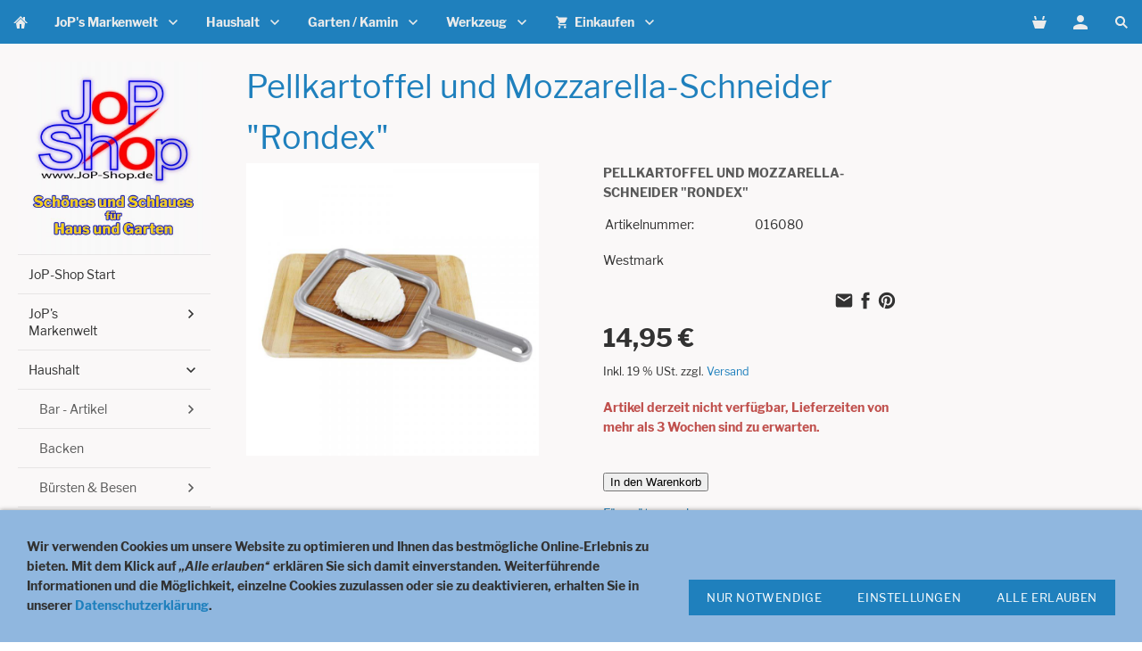

--- FILE ---
content_type: text/html; charset=utf-8
request_url: https://www.jop-shop.de/helferhaushalt/schneiden/schneidhilfen/w7e67070c323600028411a00c1d8b085
body_size: 11439
content:
<!DOCTYPE html>

<html lang="de" class="sqr">
	<head>
		<meta charset="UTF-8">
		<title>JoP-Shop - Schönes und Schlaues für Haus und Garten. Pellkartoffel­ und Mozzarella­-Schneider &quot;Rondex&quot;</title>
		<meta name="viewport" content="width=device-width, initial-scale=1.0">
		<link rel="canonical" href="https://www.jop-shop.de/helferhaushalt/schneiden/schneidhilfen/w7e67070c323600028411a00c1d8b085">
		<link rel="shortcut icon" sizes="16x16" href="../../../images/pictures/layoutpictures/Favicon-PC.png?w=16&amp;h=16&amp;r=3">
		<link rel="shortcut icon" sizes="32x32" href="../../../images/pictures/layoutpictures/Favicon-PC.png?w=32&amp;h=32&amp;r=3">
		<link rel="shortcut icon" sizes="196x196" href="../../../images/pictures/layoutpictures/Favicon-Apple.png?w=192&amp;h=192&amp;r=3">
		<link rel="apple-touch-icon" sizes="152x152" href="../../../images/pictures/layoutpictures/Favicon-Apple.png?w=152&amp;h=152&amp;r=3">
		<link rel="apple-touch-icon" sizes="167x167" href="../../../images/pictures/layoutpictures/Favicon-Apple.png?w=167&amp;h=167&amp;r=3">
		<link rel="apple-touch-icon" href="../../../images/pictures/layoutpictures/Favicon-Apple.png?w=180&amp;h=180&amp;r=3">
		<meta name="generator" content="SIQUANDO Pro (#1141-5944)">
		<meta name="description" content="Im JoP-Shop finden Sie Schönes und Schlaues. Intelligente Helfer für Küche, Garten oder Werkstatt. Große Namen wie Oxo, Westmark und BGS technic ebenso wie Besonderheiten vom Spezialisten.">
		<meta name="keywords" content="Finamill, Emile Henry, Goldmanns Krokodilzange, BGS technic, Westmark, Famos, oxo, Bergisch Neukirchen, Bürsten, Bürstenmann, Naturbürste, Bürstenhaus Redecker, Redecker, Oxo Good Grips, Tranchetta, Eierschneider, Eierteiler, Mandoline, 016080">
		<meta property="og:title" content="Pellkartoffel­ und Mozzarella­-Schneider &quot;Rondex&quot;">
		<meta property="og:description" content="Westmark">
		<meta property="og:image" content="https://www.jop-shop.de/images/pictures/w7e420b151f24003c99ab68e973526a8/60802260_5.jpg?w=700">
		<meta property="og:url" content="https://www.jop-shop.de/helferhaushalt/schneiden/schneidhilfen/w7e67070c323600028411a00c1d8b085">
		<meta property="og:type" content="website">

<link rel="stylesheet" href="../../../classes/plugins/ngpluginlightbox/css/">
<link rel="stylesheet" href="../../../classes/plugins/ngplugintypography/css/">
<link rel="stylesheet" href="../../../classes/plugins/ngplugincookiewarning/css/">
<link rel="stylesheet" href="../../../classes/plugins/ngpluginlayout/ngpluginlayoutflexr/css/">
<link rel="stylesheet" href="../../../classes/plugins/ngpluginparagraph/ngpluginparagraphshopput/css/">
<link rel="stylesheet" href="../../../classes/plugins/ngpluginborder/ngpluginborderstandard/css/">
<link rel="stylesheet" href="../../../classes/plugins/ngpluginparagraph/ngpluginparagraphtext/css/sqrstyle.css">
<link rel="stylesheet" href="../../../classes/plugins/ngplugintypography/css/librefranklin.css">
		<script src="../../../js/jquery.js"></script>
			<script src="../../../classes/plugins/ngpluginlightbox/js/lightbox.js"></script>
			<script src="../../../classes/plugins/ngplugincookiewarning/js/"></script>
			<script src="../../../classes/plugins/ngpluginshop/js/shopglobals/"></script>
			<script src="../../../classes/plugins/ngpluginlayout/ngpluginlayoutflexr/js/vertical.js"></script>
			<script src="../../../classes/plugins/ngpluginlayout/ngpluginlayoutflexr/js/dropdown.js"></script>
			<script src="../../../classes/plugins/ngpluginlayout/ngpluginlayoutflexr/js/searchbox.js"></script>
			<script src="../../../classes/plugins/ngpluginparagraph/ngpluginparagraphshopput/js/shopput.js"></script>
	
				
	</head>
	

	<body>	


<div id="outercontainer">

    <div id="filltop">

        

        
                    <div id="logocontainer">
                <div id="logo"></div>
            </div>
        
                    <div id="navplaceholder"></div>
        

                    <div id="navcontainer">
                                <div id="nav" class="sqrnav">

    <div>
        <a href="#" class="sqrnavhide">Navigation ausblenden</a>
        <a href="#" class="sqrnavshow">Navigation einblenden</a>
        <a class="sqrnavmobilecartlink ngshopcartindicatorsimple" href="../../../einkaufen/index.html"></a>    </div>

    <ul>

        
        <li class="sqrnavhome"><a href="../../../"><span>JoP-Shop Start</span></a></li>
<li><a href="../../../jopsmarkenwelt/"><span>JoP's Markenwelt</span></a>
<ul>
<li><a href="../../../jopsmarkenwelt/buerstenhaus-redecker/"><span>Bürstenhaus Redecker</span></a>
<ul>
<li><a href="../../../jopsmarkenwelt/buerstenhaus-redecker/bartpflege---rasieren/"><span>Bartpflege / Rasieren</span></a></li>
<li><a href="../../../jopsmarkenwelt/buerstenhaus-redecker/fegen-kehren/"><span>Fegen/Kehren</span></a></li>
<li><a href="../../../jopsmarkenwelt/buerstenhaus-redecker/haushaltsbuersten/"><span>Haushaltsbürsten</span></a></li>
<li><a href="../../../jopsmarkenwelt/buerstenhaus-redecker/feste-seife_-shampoo-und-mehr/"><span>feste Seife, Shampoo und mehr</span></a></li>
<li><a href="../../../jopsmarkenwelt/buerstenhaus-redecker/im-bad/"><span>Im Bad</span></a></li>
<li><a href="../../../jopsmarkenwelt/buerstenhaus-redecker/kleiderbuersten/"><span>Kleiderbürsten</span></a></li>
<li><a href="../../../jopsmarkenwelt/buerstenhaus-redecker/kuechenbuersten/"><span>Küchenbürsten</span></a></li>
<li><a href="../../../jopsmarkenwelt/buerstenhaus-redecker/nagelbuersten/"><span>Nagelbürsten</span></a></li>
<li><a href="../../../jopsmarkenwelt/buerstenhaus-redecker/schrubber/"><span>Schrubber</span></a></li>
<li><a href="../../../jopsmarkenwelt/buerstenhaus-redecker/schuhabtreter/"><span>Schuhabtreter</span></a></li>
<li><a href="../../../jopsmarkenwelt/buerstenhaus-redecker/schuhputz/"><span>Schuhputz</span></a></li>
<li><a href="../../../jopsmarkenwelt/buerstenhaus-redecker/spuelbuersten/"><span>Spülbürsten</span></a></li>
<li><a href="../../../jopsmarkenwelt/buerstenhaus-redecker/staubwedel---buersten/"><span>Staubwedel- + bürsten</span></a></li>
<li><a href="../../../jopsmarkenwelt/buerstenhaus-redecker/wc-buersten/"><span>WC-Bürsten</span></a></li>
<li><a href="../../../jopsmarkenwelt/buerstenhaus-redecker/und-mehr-___/"><span>und mehr ...</span></a></li>
</ul>
</li>
<li><a href="../../../jopsmarkenwelt/turk-schmiedekunst-made-in-germany/"><span>turk Schmiedekunst Made in Germany</span></a></li>
<li><a href="../../../jopsmarkenwelt/windmuehlenmesser/"><span>Windmühlenmesser</span></a>
<ul>
<li><a href="../../../jopsmarkenwelt/windmuehlenmesser/150_-jubilaeumsmesser/"><span>150. Jubiläumsmesser</span></a></li>
<li><a href="../../../jopsmarkenwelt/windmuehlenmesser/k-serie/"><span>K-Serie</span></a></li>
<li><a href="../../../jopsmarkenwelt/windmuehlenmesser/serie-1922/"><span>Serie 1922</span></a></li>
<li><a href="../../../jopsmarkenwelt/windmuehlenmesser/haushaltsmesser/"><span>Haushaltsmesser</span></a></li>
<li><a href="../../../jopsmarkenwelt/windmuehlenmesser/kochmesser/"><span>Kochmesser</span></a></li>
<li><a href="../../../jopsmarkenwelt/windmuehlenmesser/taschenmesser/"><span>Taschenmesser</span></a></li>
<li><a href="../../../jopsmarkenwelt/windmuehlenmesser/zubehoer/"><span>Zubehör</span></a></li>
</ul>
</li>
<li><a href="../../../jopsmarkenwelt/emil-henry/"><span>Emil Henry</span></a></li>
<li><a href="../../../jopsmarkenwelt/oxo/"><span>OxO</span></a>
<ul>
<li><a href="../../../jopsmarkenwelt/oxo/kochen/"><span>Kochen</span></a></li>
<li><a href="../../../jopsmarkenwelt/oxo/backen/"><span>Backen</span></a></li>
<li><a href="../../../jopsmarkenwelt/oxo/messen/"><span>Messen</span></a></li>
<li><a href="../../../jopsmarkenwelt/oxo/helfer/"><span>Helfer</span></a></li>
<li><a href="../../../jopsmarkenwelt/oxo/reiben-_-hobel/"><span>Reiben & Hobel</span></a></li>
<li><a href="../../../jopsmarkenwelt/oxo/schneiden--schaelen/"><span>Schneiden + Schälen</span></a></li>
<li><a href="../../../jopsmarkenwelt/oxo/getraenke/"><span>Getränke</span></a></li>
<li><a href="../../../jopsmarkenwelt/oxo/ordnung/"><span>Ordnung</span></a></li>
<li><a href="../../../jopsmarkenwelt/oxo/reinigen/"><span>Reinigen</span></a></li>
<li><a href="../../../jopsmarkenwelt/oxo/pop-behaelter/"><span>Pop-Behälter</span></a></li>
</ul>
</li>
<li><a href="../../../jopsmarkenwelt/finamill/"><span>Finamill</span></a></li>
<li><a href="../../../jopsmarkenwelt/westmark/"><span>Westmark</span></a>
<ul>
<li><a href="../../../jopsmarkenwelt/westmark/barzubehoer/"><span>Barzubehör</span></a></li>
<li><a href="../../../jopsmarkenwelt/westmark/entkerner/"><span>Entkerner</span></a></li>
<li><a href="../../../jopsmarkenwelt/westmark/kaffee_tee/"><span>Kaffee/Tee</span></a></li>
<li><a href="../../../jopsmarkenwelt/westmark/backen/"><span>Backen</span></a></li>
<li><a href="../../../jopsmarkenwelt/westmark/einkochen/"><span>Einkochen / Fermentieren</span></a></li>
<li><a href="../../../jopsmarkenwelt/westmark/messen/"><span>Messen</span></a></li>
<li><a href="../../../jopsmarkenwelt/westmark/schneiden-_-schaelen/"><span>Schneiden & Schälen</span></a></li>
<li><a href="../../../jopsmarkenwelt/westmark/heler/"><span>Helfer in der Küche</span></a></li>
<li><a href="../../../jopsmarkenwelt/westmark/servieren-_-orga/"><span>Servieren / Orga</span></a></li>
<li><a href="../../../jopsmarkenwelt/westmark/oeffner/"><span>Öffner</span></a></li>
<li><a href="../../../jopsmarkenwelt/westmark/grillen/"><span>Grillen</span></a></li>
</ul>
</li>
<li><a href="../../../jopsmarkenwelt/goldmann-innovate/"><span>Goldmann innovate</span></a></li>
<li><a href="../../../jopsmarkenwelt/bengt-ek/"><span>Bengt Ek</span></a>
<ul>
<li><a href="../../../jopsmarkenwelt/bengt-ek/garderobe/"><span>Garderoben</span></a></li>
<li><a href="../../../jopsmarkenwelt/bengt-ek/kurzzeitwecker/"><span>Kurzzeitwecker</span></a></li>
<li><a href="../../../jopsmarkenwelt/bengt-ek/thermometer/"><span>Thermometer</span></a></li>
<li><a href="../../../jopsmarkenwelt/bengt-ek/uhren/"><span>Uhren</span></a></li>
<li><a href="../../../jopsmarkenwelt/bengt-ek/waagen/"><span>Waagen</span></a></li>
</ul>
</li>
<li><a href="../../../jopsmarkenwelt/brix-design/"><span>BRIX Design</span></a>
<ul>
<li><a href="../../../jopsmarkenwelt/brix-design/kochen/"><span>Kochen</span></a></li>
<li><a href="../../../jopsmarkenwelt/brix-design/pfiffiges/"><span>Pfiffiges</span></a></li>
<li><a href="../../../jopsmarkenwelt/brix-design/trinken/"><span>Trinken</span></a></li>
</ul>
</li>
<li><a href="../../../jopsmarkenwelt/monopol/"><span>Monopol</span></a>
<ul>
<li><a href="../../../jopsmarkenwelt/monopol/barzubehoer/"><span>Barartikel</span></a></li>
<li><a href="../../../jopsmarkenwelt/monopol/helfer/"><span>Helfer</span></a></li>
<li><a href="../../../jopsmarkenwelt/monopol/nussknacker/"><span>Nussknacker</span></a></li>
</ul>
</li>
<li><a href="../../../jopsmarkenwelt/kochblume/"><span>Kochblume</span></a></li>
<li><a href="../../../jopsmarkenwelt/baci/"><span>baci milano</span></a></li>
<li><a href="../../../jopsmarkenwelt/prestige/"><span>Prestige</span></a></li>
</ul>
</li>
<li><a href="../../"><span>Haushalt</span></a>
<ul>
<li><a href="../../barartikel/"><span>Bar - Artikel</span></a>
<ul>
<li><a href="../../barartikel/bier/"><span>Bier</span></a></li>
<li><a href="../../barartikel/trinkbecher/"><span>Trinkbecher</span></a></li>
<li><a href="../../barartikel/wein/"><span>Wein/Sekt</span></a></li>
<li><a href="../../barartikel/zubehoer/"><span>Zubehör</span></a></li>
<li><a href="../../barartikel/kaffee-tee/"><span>Kaffee / Tee</span></a></li>
</ul>
</li>
<li><a href="../../backen/"><span>Backen</span></a></li>
<li><a href="../../buersten_besen/"><span>Bürsten & Besen</span></a>
<ul>
<li><a href="../../buersten_besen/bartpflege-_-rasieren/"><span>Bartpflege / Rasieren</span></a></li>
<li><a href="../../buersten_besen/fegen-_-kehren/"><span>Fegen & Kehren</span></a></li>
<li><a href="../../buersten_besen/haushaltsbuersten/"><span>Haushaltsbürsten</span></a></li>
<li><a href="../../buersten_besen/im-bad/"><span>Im Bad</span></a></li>
<li><a href="../../buersten_besen/kleiderbuersten/"><span>Kleiderbürsten</span></a></li>
<li><a href="../../buersten_besen/kuechenbuersten/"><span>Küchenbürsten</span></a></li>
<li><a href="../../buersten_besen/nagelbuersten/"><span>Nagelbürsten</span></a></li>
<li><a href="../../buersten_besen/schuhputz/"><span>Schuhputz</span></a></li>
<li><a href="../../buersten_besen/schuhabtreter/"><span>Schuhabtreter</span></a></li>
<li><a href="../../buersten_besen/schrubber_-wischer/"><span>Schrubber, Wischer</span></a></li>
<li><a href="../../buersten_besen/spuelbuersten/"><span>Spülbürsten</span></a></li>
<li><a href="../../buersten_besen/staubwedel--_-buersten/"><span>Staubwedel- + bürsten</span></a></li>
<li><a href="../../buersten_besen/wc-buersten/"><span>WC-Bürsten</span></a></li>
<li><a href="../../buersten_besen/wellness/"><span>Wellness</span></a></li>
<li><a href="../../buersten_besen/zahnpflege/"><span>Zahnpflege</span></a></li>
</ul>
</li>
<li><a href="../../einkochen/"><span>Einkochen</span></a></li>
<li><a href="../../fermentieren/"><span>Fermentieren</span></a></li>
<li><a href="../../entkernenen/"><span>Entkernen</span></a></li>
<li><a href="../../kochen/"><span>Kochen</span></a>
<ul>
<li><a href="../../kochen/braten/"><span>Braten</span></a></li>
<li><a href="../../kochen/schmoren/"><span>Schmoren</span></a></li>
<li><a href="../../kochen/ruehren/"><span>Rühren</span></a></li>
<li><a href="../../kochen/klopfen/"><span>Klopfen</span></a></li>
<li><a href="../../kochen/siebe---seiher/"><span>Siebe / Seiher</span></a></li>
<li><a href="../../kochen/saucen/"><span>Saucen</span></a></li>
<li><a href="../../kochen/vorbereiten/"><span>Vorbereiten</span></a></li>
<li><a href="../../kochen/zangen/"><span>Zangen</span></a></li>
</ul>
</li>
<li><a href="../../oeffner/"><span>Öffner</span></a></li>
<li><a href="../../ordnung/"><span>Ordnung</span></a></li>
<li><a href="../../reiben/"><span>Reiben</span></a></li>
<li><a href="../../messen-_-wiegen/"><span>Messen / Wiegen</span></a></li>
<li><a href="../../kurzzeitwecker/"><span>Kurzzeitwecker</span></a></li>
<li><a href="../../thermometer/"><span>Thermometer</span></a></li>
<li><a href="../../schaeler/"><span>Schäler</span></a></li>
<li><a href="../"><span>Schneiden</span></a>
<ul>
<li><a href="../scheren/"><span>Scheren</span></a></li>
<li><a href="../schaerfen/"><span>Schärfen</span></a></li>
<li><a href="../schneidbretter/"><span>Schneidbretter</span></a></li>
<li><a href="../messer/"><span>Messer</span></a></li>
<li class="active"><a href="./"><span>Schneidhilfen</span></a></li>
</ul>
</li>
<li><a href="../../servieren/"><span>Servieren</span></a></li>
<li><a href="../../wuerzen/"><span>Würzen</span></a></li>
<li><a href="../../ersatzteile/"><span>Ersatzteile</span></a>
<ul>
<li><a href="../../ersatzteile/famos---westmark/"><span>Famos / Westmark</span></a></li>
<li><a href="../../ersatzteile/oxo-good-grips/"><span>Oxo Good Grips</span></a></li>
<li><a href="../../ersatzteile/sieger/"><span>Sieger</span></a></li>
</ul>
</li>
</ul>
</li>
<li><a href="../../../garten/"><span>Garten / Kamin</span></a>
<ul>
<li><a href="../../../garten/kamin/"><span>Kamin</span></a></li>
<li><a href="../../../garten/werkzeug/"><span>Werkzeug</span></a></li>
<li><a href="../../../garten/dekoration/"><span>Dekoration</span></a></li>
<li><a href="../../../garten/grillen/"><span>Grillen</span></a></li>
</ul>
</li>
<li><a href="../../../werkzeug/"><span>Werkzeug</span></a>
<ul>
<li><a href="../../../werkzeug/systemkoffer_-bgs-systainer_/"><span>Systemkoffer, BGS systainer®</span></a></li>
<li><a href="../../../werkzeug/werkzeugkoffer-_-taschen/"><span>Werkzeugkoffer & Taschen</span></a></li>
<li><a href="../../../werkzeug/handwerkzeug/"><span>Handwerkzeug</span></a>
<ul>
<li><a href="../../../werkzeug/handwerkzeug/abzieher/"><span>Abzieher</span></a></li>
<li><a href="../../../werkzeug/handwerkzeug/aexte_-spalthaemmer/"><span>Äxte, Spalthämmer</span></a></li>
<li><a href="../../../werkzeug/handwerkzeug/biteinsaetze-_-bits/"><span>Biteinsätze & Bits</span></a></li>
<li><a href="../../../werkzeug/handwerkzeug/bohrer/"><span>Bohrer</span></a></li>
<li><a href="../../../werkzeug/handwerkzeug/buersten/"><span>Bürsten</span></a></li>
<li><a href="../../../werkzeug/handwerkzeug/einschlag-buchstaben-_-zahlen/"><span>Einschlag-Buchstaben & Zahlen</span></a></li>
<li><a href="../../../werkzeug/handwerkzeug/feilen-_-schleifer-_-spachteln/"><span>Feilen / Schleifer / Spachteln</span></a></li>
<li><a href="../../../werkzeug/handwerkzeug/gewindeschneider/"><span>Gewindeschneider</span></a></li>
<li><a href="../../../werkzeug/handwerkzeug/haemmer/"><span>Hämmer</span></a></li>
<li><a href="../../../werkzeug/handwerkzeug/haken--_-stiftschluessel/"><span>Haken- & Stiftschlüssel</span></a></li>
<li><a href="../../../werkzeug/handwerkzeug/meissel-_-koerner-_-splintentreiber/"><span>Meißel / Körner / Splintentreiber</span></a></li>
<li><a href="../../../werkzeug/handwerkzeug/messer-_-scheren-_-klingen/"><span>Messer / Scheren / Klingen</span></a></li>
<li><a href="../../../werkzeug/handwerkzeug/messlehren/"><span>Messlehren</span></a></li>
<li><a href="../../../werkzeug/handwerkzeug/muttersprenger/"><span>Muttersprenger</span></a></li>
<li><a href="../../../werkzeug/handwerkzeug/rohrbearbeitung/"><span>Rohrbearbeitung</span></a></li>
<li><a href="../../../werkzeug/handwerkzeug/saegen-_-saegeblaetter/"><span>Sägen / Sägeblätter</span></a></li>
<li><a href="../../../werkzeug/handwerkzeug/sanitaer/"><span>Sanitär</span></a></li>
<li><a href="../../../werkzeug/handwerkzeug/schaber/"><span>Schaber</span></a></li>
<li><a href="../../../werkzeug/handwerkzeug/schleifen-_-polieren/"><span>Schleifen / Polieren</span></a></li>
<li><a href="../../../werkzeug/handwerkzeug/schraubendreher/"><span>Schraubendreher</span></a></li>
<li><a href="../../../werkzeug/handwerkzeug/schraubenschluessel/"><span>Schraubenschlüssel</span></a></li>
<li><a href="../../../werkzeug/handwerkzeug/schraubstoecke-_-schraubzwingen/"><span>Schraubstöcke / Schraubzwingen</span></a></li>
<li><a href="../../../werkzeug/handwerkzeug/stehbolzenausdreher/"><span>Stehbolzenausdreher</span></a></li>
<li><a href="../../../werkzeug/handwerkzeug/winkelschluessel/"><span>Winkelschlüssel</span></a></li>
<li><a href="../../../werkzeug/handwerkzeug/zangen/"><span>Zangen</span></a></li>
</ul>
</li>
<li><a href="../../../werkzeug/knarren_-verlaengerungen_-adapter/"><span>Knarren, Verlängerungen, Adapter</span></a></li>
<li><a href="../../../werkzeug/steckschluesselsaetze-_-werkzeugkoffer/"><span>Steckschlüsselsätze & Werkzeugkoffer</span></a></li>
<li><a href="../../../werkzeug/steckschluesseleinsatz-saetze/"><span>Steckschlüsseleinsatz-Sätze</span></a></li>
<li><a href="../../../werkzeug/steckschluesseleinsaetze/"><span>Steckschlüsseleinsätze</span></a></li>
<li><a href="../../../werkzeug/haus-_-garten/"><span>Haus & Garten</span></a></li>
<li><a href="../../../werkzeug/messen/"><span>Messen</span></a></li>
<li><a href="../../../werkzeug/kleinteile-_-verbrauchsmaterial/"><span>Kleinteile / Verbrauchsmaterial</span></a></li>
<li><a href="../../../werkzeug/industriechemie/"><span>Industriechemie</span></a></li>
<li><a href="../../../werkzeug/arbeitsschutz/"><span>Arbeitsschutz</span></a></li>
<li><a href="../../../werkzeug/spezialwerkzeuge-fahrrad/"><span>Spezialwerkzeuge Fahrrad</span></a></li>
<li><a href="../../../werkzeug/drehmoment-werkzeug/"><span>Drehmoment-Werkzeug</span></a></li>
<li><a href="../../../werkzeug/raederwechsel/"><span>Räderwechsel</span></a></li>
<li><a href="../../../werkzeug/kfz-werkzeug/"><span>Kfz-Werkzeug</span></a></li>
</ul>
</li>
<li><a href="../../../einkaufen/"><span><svg     width="64" height="64" viewBox="0 0 64.00 64.00" enable-background="new 0 0 64.00 64.00" xml:space="preserve" class="sqpnavicon">
	<path fill="currentColor" d="M 21.2,48.2C 18.2297,48.2 15.8264,50.6311 15.8264,53.6C 15.8264,56.569 18.2297,59 21.2,59C 24.1703,59 26.6,56.569 26.6,53.6C 26.6,50.6311 24.1703,48.2 21.2,48.2 Z M 4.99999,5.00004L 4.99999,10.4L 10.4,10.4L 20.1203,30.8925L 16.475,37.5081C 16.0425,38.2649 15.8,39.1561 15.8,40.1C 15.8,43.069 18.2297,45.5 21.2,45.5L 53.6,45.5L 53.6,40.1L 22.3337,40.1C 21.9554,40.1 21.6587,39.8046 21.6587,39.425L 21.7405,39.1008L 24.1703,34.7L 44.2845,34.7C 46.3095,34.7 48.092,33.5925 49.0095,31.9182L 58.6758,14.3961C 58.892,14.0175 59,13.5588 59,13.1C 59,11.6156 57.7845,10.4 56.3,10.4L 16.367,10.4L 13.829,5.00004L 4.99999,5.00004 Z M 48.2,48.2C 45.231,48.2 42.8264,50.6311 42.8264,53.6C 42.8264,56.569 45.231,59 48.2,59C 51.1689,59 53.6,56.569 53.6,53.6C 53.6,50.6311 51.1689,48.2 48.2,48.2 Z "/>
</svg>Einkaufen<em class="ngshopcartindicator"></em></span></a>
<ul>
<li><a href="../../../einkaufen/warenkorb/"><span><svg     width="64" height="64" viewBox="0 0 64.00 64.00" enable-background="new 0 0 64.00 64.00" xml:space="preserve" class="sqpnavicon">
	<path fill="currentColor" d="M 44.7883,25.8391L 34.0376,9.73705C 33.5725,9.05045 32.7851,8.70633 32.0001,8.70633C 31.2152,8.70633 30.4289,9.05045 29.9626,9.76229L 19.2119,25.8391L 7.45465,25.8391C 6.10513,25.8391 5.00011,26.9441 5.00011,28.2936C 5.00011,28.5141 5.02415,28.736 5.09831,28.9563L 11.3331,51.71C 11.8976,53.7716 13.7876,55.2936 16.0456,55.2936L 47.9547,55.2936C 50.2126,55.2936 52.1016,53.7716 52.6912,51.71L 58.9282,28.9563L 59.0001,28.2936C 59.0001,26.9441 57.8951,25.8391 56.5456,25.8391L 44.7883,25.8391 Z M 24.6365,25.8391L 32.0001,15.0393L 39.3637,25.8391L 24.6365,25.8391 Z M 32.0001,45.4754C 29.2999,45.4754 27.091,43.2654 27.091,40.5664C 27.091,37.8673 29.2999,35.6573 32.0001,35.6573C 34.6991,35.6573 36.9092,37.8673 36.9092,40.5664C 36.9092,43.2654 34.6991,45.4754 32.0001,45.4754 Z "/>
</svg>Warenkorb</span></a></li>
<li><a href="../../../einkaufen/kasse/"><span><svg     width="64" height="64" viewBox="0 0 64.00 64.00" enable-background="new 0 0 64.00 64.00" xml:space="preserve" class="sqpnavicon">
	<path fill="currentColor" d="M 53.6002,10.4L 10.4002,10.4C 7.40349,10.4 5.02665,12.8033 5.02665,15.8L 5.0002,48.2C 5.0002,51.1954 7.40349,53.6 10.4002,53.6L 53.6002,53.6C 56.5956,53.6 59.0002,51.1954 59.0002,48.2L 59.0002,15.8C 59.0002,12.8033 56.5956,10.4 53.6002,10.4 Z M 53.6002,48.2L 10.4002,48.2L 10.4002,32L 53.6002,32L 53.6002,48.2 Z M 53.6002,21.2L 10.4002,21.2L 10.4002,15.8L 53.6002,15.8L 53.6002,21.2 Z "/>
</svg>Zur Kasse</span></a></li>
<li><a href="../../../einkaufen/konto/"><span><svg     width="64" height="64" viewBox="0 0 64.00 64.00" enable-background="new 0 0 64.00 64.00" xml:space="preserve" class="sqpnavicon">
	<path fill="currentColor" d="M 4,10.2222L 4,53.7778C 4,57.2155 6.78446,60 10.2222,60L 53.7778,60C 57.2155,60 60,57.2155 60,53.7778L 60,10.2222C 60,6.78442 57.2155,3.99996 53.7778,3.99996L 10.2222,3.99996C 6.78446,3.99996 4,6.78442 4,10.2222 Z M 41.3333,22.6666C 41.3333,27.8308 37.1496,32 32,32C 26.851,32 22.6667,27.8308 22.6667,22.6666C 22.6667,17.5176 26.851,13.3333 32,13.3333C 37.1496,13.3333 41.3333,17.5176 41.3333,22.6666 Z M 13.3333,47.5555C 13.3333,41.3333 25.7778,37.9108 32,37.9108C 38.2222,37.9108 50.6667,41.3333 50.6667,47.5555L 50.6667,50.6666L 13.3333,50.6666L 13.3333,47.5555 Z "/>
</svg>Kundenkonto</span></a></li>
</ul>
</li>

                    <li class="sqrnavsearch"><a href="#"><span>Suchen</span></a>
                <ul><li>
                        <form action="../../../common/special/search.html" data-rest="../../../classes/fts/rest/suggest/">
                            <input type="text" name="criteria" autocomplete="off" >
                        </form>
                    </li></ul>
            </li>
                            <li class="sqrnavaccount"><a href="../../../einkaufen/konto/index.html"><span>Kundenkonto</span></a></li>
                            <li class="sqrnavcart ngshopcartindicatorsimple"><a href="../../../einkaufen/index.html"><span>Einkaufen</span></a></li>
            </ul>

</div>

                            </div>
        
        
        
        

    </div>

    <div id="contentcontainercontainer">
        <div id="contentcontainer"  class="contentcontainerverticalnavvisible">
                    <div id="verticalnav" >
                <ul>
                                            <li class="sqrverticalnavlogo"><a href="../../.."><img width="651" height="650" src="../../../images/pictures/layoutpictures/ecke-o_li.jpg?w=651&amp;h=650" alt="" ></a></li>
                                        <li class="sqrverticalnavhide">
                        <a href="#"><span>Navigation ausblenden</span></a><div></div><a class="sqrverticalnavmobilecartlink ngshopcartindicatorsimple" href="../../../einkaufen/index.html"></a>                    </li>
                    <li class="sqrverticalnavshow">
                        <a href="#"><span>Navigation einblenden</span></a><div></div><a class="sqrverticalnavmobilecartlink ngshopcartindicatorsimple" href="../../../einkaufen/index.html"></a>                    </li>
                                        <li class="sqrnavhome"><a href="../../../"><span>JoP-Shop Start</span></a></li>
<li><a href="../../../jopsmarkenwelt/"><span>JoP's Markenwelt</span></a>
<ul>
<li><a href="../../../jopsmarkenwelt/buerstenhaus-redecker/"><span>Bürstenhaus Redecker</span></a>
<ul>
<li><a href="../../../jopsmarkenwelt/buerstenhaus-redecker/bartpflege---rasieren/"><span>Bartpflege / Rasieren</span></a></li>
<li><a href="../../../jopsmarkenwelt/buerstenhaus-redecker/fegen-kehren/"><span>Fegen/Kehren</span></a></li>
<li><a href="../../../jopsmarkenwelt/buerstenhaus-redecker/haushaltsbuersten/"><span>Haushaltsbürsten</span></a></li>
<li><a href="../../../jopsmarkenwelt/buerstenhaus-redecker/feste-seife_-shampoo-und-mehr/"><span>feste Seife, Shampoo und mehr</span></a></li>
<li><a href="../../../jopsmarkenwelt/buerstenhaus-redecker/im-bad/"><span>Im Bad</span></a></li>
<li><a href="../../../jopsmarkenwelt/buerstenhaus-redecker/kleiderbuersten/"><span>Kleiderbürsten</span></a></li>
<li><a href="../../../jopsmarkenwelt/buerstenhaus-redecker/kuechenbuersten/"><span>Küchenbürsten</span></a></li>
<li><a href="../../../jopsmarkenwelt/buerstenhaus-redecker/nagelbuersten/"><span>Nagelbürsten</span></a></li>
<li><a href="../../../jopsmarkenwelt/buerstenhaus-redecker/schrubber/"><span>Schrubber</span></a></li>
<li><a href="../../../jopsmarkenwelt/buerstenhaus-redecker/schuhabtreter/"><span>Schuhabtreter</span></a></li>
<li><a href="../../../jopsmarkenwelt/buerstenhaus-redecker/schuhputz/"><span>Schuhputz</span></a></li>
<li><a href="../../../jopsmarkenwelt/buerstenhaus-redecker/spuelbuersten/"><span>Spülbürsten</span></a></li>
<li><a href="../../../jopsmarkenwelt/buerstenhaus-redecker/staubwedel---buersten/"><span>Staubwedel- + bürsten</span></a></li>
<li><a href="../../../jopsmarkenwelt/buerstenhaus-redecker/wc-buersten/"><span>WC-Bürsten</span></a></li>
<li><a href="../../../jopsmarkenwelt/buerstenhaus-redecker/und-mehr-___/"><span>und mehr ...</span></a></li>
</ul>
</li>
<li><a href="../../../jopsmarkenwelt/turk-schmiedekunst-made-in-germany/"><span>turk Schmiedekunst Made in Germany</span></a></li>
<li><a href="../../../jopsmarkenwelt/windmuehlenmesser/"><span>Windmühlenmesser</span></a>
<ul>
<li><a href="../../../jopsmarkenwelt/windmuehlenmesser/150_-jubilaeumsmesser/"><span>150. Jubiläumsmesser</span></a></li>
<li><a href="../../../jopsmarkenwelt/windmuehlenmesser/k-serie/"><span>K-Serie</span></a></li>
<li><a href="../../../jopsmarkenwelt/windmuehlenmesser/serie-1922/"><span>Serie 1922</span></a></li>
<li><a href="../../../jopsmarkenwelt/windmuehlenmesser/haushaltsmesser/"><span>Haushaltsmesser</span></a></li>
<li><a href="../../../jopsmarkenwelt/windmuehlenmesser/kochmesser/"><span>Kochmesser</span></a></li>
<li><a href="../../../jopsmarkenwelt/windmuehlenmesser/taschenmesser/"><span>Taschenmesser</span></a></li>
<li><a href="../../../jopsmarkenwelt/windmuehlenmesser/zubehoer/"><span>Zubehör</span></a></li>
</ul>
</li>
<li><a href="../../../jopsmarkenwelt/emil-henry/"><span>Emil Henry</span></a></li>
<li><a href="../../../jopsmarkenwelt/oxo/"><span>OxO</span></a>
<ul>
<li><a href="../../../jopsmarkenwelt/oxo/kochen/"><span>Kochen</span></a></li>
<li><a href="../../../jopsmarkenwelt/oxo/backen/"><span>Backen</span></a></li>
<li><a href="../../../jopsmarkenwelt/oxo/messen/"><span>Messen</span></a></li>
<li><a href="../../../jopsmarkenwelt/oxo/helfer/"><span>Helfer</span></a></li>
<li><a href="../../../jopsmarkenwelt/oxo/reiben-_-hobel/"><span>Reiben & Hobel</span></a></li>
<li><a href="../../../jopsmarkenwelt/oxo/schneiden--schaelen/"><span>Schneiden + Schälen</span></a></li>
<li><a href="../../../jopsmarkenwelt/oxo/getraenke/"><span>Getränke</span></a></li>
<li><a href="../../../jopsmarkenwelt/oxo/ordnung/"><span>Ordnung</span></a></li>
<li><a href="../../../jopsmarkenwelt/oxo/reinigen/"><span>Reinigen</span></a></li>
<li><a href="../../../jopsmarkenwelt/oxo/pop-behaelter/"><span>Pop-Behälter</span></a></li>
</ul>
</li>
<li><a href="../../../jopsmarkenwelt/finamill/"><span>Finamill</span></a></li>
<li><a href="../../../jopsmarkenwelt/westmark/"><span>Westmark</span></a>
<ul>
<li><a href="../../../jopsmarkenwelt/westmark/barzubehoer/"><span>Barzubehör</span></a></li>
<li><a href="../../../jopsmarkenwelt/westmark/entkerner/"><span>Entkerner</span></a></li>
<li><a href="../../../jopsmarkenwelt/westmark/kaffee_tee/"><span>Kaffee/Tee</span></a></li>
<li><a href="../../../jopsmarkenwelt/westmark/backen/"><span>Backen</span></a></li>
<li><a href="../../../jopsmarkenwelt/westmark/einkochen/"><span>Einkochen / Fermentieren</span></a></li>
<li><a href="../../../jopsmarkenwelt/westmark/messen/"><span>Messen</span></a></li>
<li><a href="../../../jopsmarkenwelt/westmark/schneiden-_-schaelen/"><span>Schneiden & Schälen</span></a></li>
<li><a href="../../../jopsmarkenwelt/westmark/heler/"><span>Helfer in der Küche</span></a></li>
<li><a href="../../../jopsmarkenwelt/westmark/servieren-_-orga/"><span>Servieren / Orga</span></a></li>
<li><a href="../../../jopsmarkenwelt/westmark/oeffner/"><span>Öffner</span></a></li>
<li><a href="../../../jopsmarkenwelt/westmark/grillen/"><span>Grillen</span></a></li>
</ul>
</li>
<li><a href="../../../jopsmarkenwelt/goldmann-innovate/"><span>Goldmann innovate</span></a></li>
<li><a href="../../../jopsmarkenwelt/bengt-ek/"><span>Bengt Ek</span></a>
<ul>
<li><a href="../../../jopsmarkenwelt/bengt-ek/garderobe/"><span>Garderoben</span></a></li>
<li><a href="../../../jopsmarkenwelt/bengt-ek/kurzzeitwecker/"><span>Kurzzeitwecker</span></a></li>
<li><a href="../../../jopsmarkenwelt/bengt-ek/thermometer/"><span>Thermometer</span></a></li>
<li><a href="../../../jopsmarkenwelt/bengt-ek/uhren/"><span>Uhren</span></a></li>
<li><a href="../../../jopsmarkenwelt/bengt-ek/waagen/"><span>Waagen</span></a></li>
</ul>
</li>
<li><a href="../../../jopsmarkenwelt/brix-design/"><span>BRIX Design</span></a>
<ul>
<li><a href="../../../jopsmarkenwelt/brix-design/kochen/"><span>Kochen</span></a></li>
<li><a href="../../../jopsmarkenwelt/brix-design/pfiffiges/"><span>Pfiffiges</span></a></li>
<li><a href="../../../jopsmarkenwelt/brix-design/trinken/"><span>Trinken</span></a></li>
</ul>
</li>
<li><a href="../../../jopsmarkenwelt/monopol/"><span>Monopol</span></a>
<ul>
<li><a href="../../../jopsmarkenwelt/monopol/barzubehoer/"><span>Barartikel</span></a></li>
<li><a href="../../../jopsmarkenwelt/monopol/helfer/"><span>Helfer</span></a></li>
<li><a href="../../../jopsmarkenwelt/monopol/nussknacker/"><span>Nussknacker</span></a></li>
</ul>
</li>
<li><a href="../../../jopsmarkenwelt/kochblume/"><span>Kochblume</span></a></li>
<li><a href="../../../jopsmarkenwelt/baci/"><span>baci milano</span></a></li>
<li><a href="../../../jopsmarkenwelt/prestige/"><span>Prestige</span></a></li>
</ul>
</li>
<li><a href="../../"><span>Haushalt</span></a>
<ul>
<li><a href="../../barartikel/"><span>Bar - Artikel</span></a>
<ul>
<li><a href="../../barartikel/bier/"><span>Bier</span></a></li>
<li><a href="../../barartikel/trinkbecher/"><span>Trinkbecher</span></a></li>
<li><a href="../../barartikel/wein/"><span>Wein/Sekt</span></a></li>
<li><a href="../../barartikel/zubehoer/"><span>Zubehör</span></a></li>
<li><a href="../../barartikel/kaffee-tee/"><span>Kaffee / Tee</span></a></li>
</ul>
</li>
<li><a href="../../backen/"><span>Backen</span></a></li>
<li><a href="../../buersten_besen/"><span>Bürsten & Besen</span></a>
<ul>
<li><a href="../../buersten_besen/bartpflege-_-rasieren/"><span>Bartpflege / Rasieren</span></a></li>
<li><a href="../../buersten_besen/fegen-_-kehren/"><span>Fegen & Kehren</span></a></li>
<li><a href="../../buersten_besen/haushaltsbuersten/"><span>Haushaltsbürsten</span></a></li>
<li><a href="../../buersten_besen/im-bad/"><span>Im Bad</span></a></li>
<li><a href="../../buersten_besen/kleiderbuersten/"><span>Kleiderbürsten</span></a></li>
<li><a href="../../buersten_besen/kuechenbuersten/"><span>Küchenbürsten</span></a></li>
<li><a href="../../buersten_besen/nagelbuersten/"><span>Nagelbürsten</span></a></li>
<li><a href="../../buersten_besen/schuhputz/"><span>Schuhputz</span></a></li>
<li><a href="../../buersten_besen/schuhabtreter/"><span>Schuhabtreter</span></a></li>
<li><a href="../../buersten_besen/schrubber_-wischer/"><span>Schrubber, Wischer</span></a></li>
<li><a href="../../buersten_besen/spuelbuersten/"><span>Spülbürsten</span></a></li>
<li><a href="../../buersten_besen/staubwedel--_-buersten/"><span>Staubwedel- + bürsten</span></a></li>
<li><a href="../../buersten_besen/wc-buersten/"><span>WC-Bürsten</span></a></li>
<li><a href="../../buersten_besen/wellness/"><span>Wellness</span></a></li>
<li><a href="../../buersten_besen/zahnpflege/"><span>Zahnpflege</span></a></li>
</ul>
</li>
<li><a href="../../einkochen/"><span>Einkochen</span></a></li>
<li><a href="../../fermentieren/"><span>Fermentieren</span></a></li>
<li><a href="../../entkernenen/"><span>Entkernen</span></a></li>
<li><a href="../../kochen/"><span>Kochen</span></a>
<ul>
<li><a href="../../kochen/braten/"><span>Braten</span></a></li>
<li><a href="../../kochen/schmoren/"><span>Schmoren</span></a></li>
<li><a href="../../kochen/ruehren/"><span>Rühren</span></a></li>
<li><a href="../../kochen/klopfen/"><span>Klopfen</span></a></li>
<li><a href="../../kochen/siebe---seiher/"><span>Siebe / Seiher</span></a></li>
<li><a href="../../kochen/saucen/"><span>Saucen</span></a></li>
<li><a href="../../kochen/vorbereiten/"><span>Vorbereiten</span></a></li>
<li><a href="../../kochen/zangen/"><span>Zangen</span></a></li>
</ul>
</li>
<li><a href="../../oeffner/"><span>Öffner</span></a></li>
<li><a href="../../ordnung/"><span>Ordnung</span></a></li>
<li><a href="../../reiben/"><span>Reiben</span></a></li>
<li><a href="../../messen-_-wiegen/"><span>Messen / Wiegen</span></a></li>
<li><a href="../../kurzzeitwecker/"><span>Kurzzeitwecker</span></a></li>
<li><a href="../../thermometer/"><span>Thermometer</span></a></li>
<li><a href="../../schaeler/"><span>Schäler</span></a></li>
<li><a href="../"><span>Schneiden</span></a>
<ul>
<li><a href="../scheren/"><span>Scheren</span></a></li>
<li><a href="../schaerfen/"><span>Schärfen</span></a></li>
<li><a href="../schneidbretter/"><span>Schneidbretter</span></a></li>
<li><a href="../messer/"><span>Messer</span></a></li>
<li class="active"><a href="./"><span>Schneidhilfen</span></a></li>
</ul>
</li>
<li><a href="../../servieren/"><span>Servieren</span></a></li>
<li><a href="../../wuerzen/"><span>Würzen</span></a></li>
<li><a href="../../ersatzteile/"><span>Ersatzteile</span></a>
<ul>
<li><a href="../../ersatzteile/famos---westmark/"><span>Famos / Westmark</span></a></li>
<li><a href="../../ersatzteile/oxo-good-grips/"><span>Oxo Good Grips</span></a></li>
<li><a href="../../ersatzteile/sieger/"><span>Sieger</span></a></li>
</ul>
</li>
</ul>
</li>
<li><a href="../../../garten/"><span>Garten / Kamin</span></a>
<ul>
<li><a href="../../../garten/kamin/"><span>Kamin</span></a></li>
<li><a href="../../../garten/werkzeug/"><span>Werkzeug</span></a></li>
<li><a href="../../../garten/dekoration/"><span>Dekoration</span></a></li>
<li><a href="../../../garten/grillen/"><span>Grillen</span></a></li>
</ul>
</li>
<li><a href="../../../werkzeug/"><span>Werkzeug</span></a>
<ul>
<li><a href="../../../werkzeug/systemkoffer_-bgs-systainer_/"><span>Systemkoffer, BGS systainer®</span></a></li>
<li><a href="../../../werkzeug/werkzeugkoffer-_-taschen/"><span>Werkzeugkoffer & Taschen</span></a></li>
<li><a href="../../../werkzeug/handwerkzeug/"><span>Handwerkzeug</span></a>
<ul>
<li><a href="../../../werkzeug/handwerkzeug/abzieher/"><span>Abzieher</span></a></li>
<li><a href="../../../werkzeug/handwerkzeug/aexte_-spalthaemmer/"><span>Äxte, Spalthämmer</span></a></li>
<li><a href="../../../werkzeug/handwerkzeug/biteinsaetze-_-bits/"><span>Biteinsätze & Bits</span></a></li>
<li><a href="../../../werkzeug/handwerkzeug/bohrer/"><span>Bohrer</span></a></li>
<li><a href="../../../werkzeug/handwerkzeug/buersten/"><span>Bürsten</span></a></li>
<li><a href="../../../werkzeug/handwerkzeug/einschlag-buchstaben-_-zahlen/"><span>Einschlag-Buchstaben & Zahlen</span></a></li>
<li><a href="../../../werkzeug/handwerkzeug/feilen-_-schleifer-_-spachteln/"><span>Feilen / Schleifer / Spachteln</span></a></li>
<li><a href="../../../werkzeug/handwerkzeug/gewindeschneider/"><span>Gewindeschneider</span></a></li>
<li><a href="../../../werkzeug/handwerkzeug/haemmer/"><span>Hämmer</span></a></li>
<li><a href="../../../werkzeug/handwerkzeug/haken--_-stiftschluessel/"><span>Haken- & Stiftschlüssel</span></a></li>
<li><a href="../../../werkzeug/handwerkzeug/meissel-_-koerner-_-splintentreiber/"><span>Meißel / Körner / Splintentreiber</span></a></li>
<li><a href="../../../werkzeug/handwerkzeug/messer-_-scheren-_-klingen/"><span>Messer / Scheren / Klingen</span></a></li>
<li><a href="../../../werkzeug/handwerkzeug/messlehren/"><span>Messlehren</span></a></li>
<li><a href="../../../werkzeug/handwerkzeug/muttersprenger/"><span>Muttersprenger</span></a></li>
<li><a href="../../../werkzeug/handwerkzeug/rohrbearbeitung/"><span>Rohrbearbeitung</span></a></li>
<li><a href="../../../werkzeug/handwerkzeug/saegen-_-saegeblaetter/"><span>Sägen / Sägeblätter</span></a></li>
<li><a href="../../../werkzeug/handwerkzeug/sanitaer/"><span>Sanitär</span></a></li>
<li><a href="../../../werkzeug/handwerkzeug/schaber/"><span>Schaber</span></a></li>
<li><a href="../../../werkzeug/handwerkzeug/schleifen-_-polieren/"><span>Schleifen / Polieren</span></a></li>
<li><a href="../../../werkzeug/handwerkzeug/schraubendreher/"><span>Schraubendreher</span></a></li>
<li><a href="../../../werkzeug/handwerkzeug/schraubenschluessel/"><span>Schraubenschlüssel</span></a></li>
<li><a href="../../../werkzeug/handwerkzeug/schraubstoecke-_-schraubzwingen/"><span>Schraubstöcke / Schraubzwingen</span></a></li>
<li><a href="../../../werkzeug/handwerkzeug/stehbolzenausdreher/"><span>Stehbolzenausdreher</span></a></li>
<li><a href="../../../werkzeug/handwerkzeug/winkelschluessel/"><span>Winkelschlüssel</span></a></li>
<li><a href="../../../werkzeug/handwerkzeug/zangen/"><span>Zangen</span></a>
<ul>
<li><a href="../../../werkzeug/handwerkzeug/zangen/crimpzangen/"><span>Crimpzangen, Abisolierzangen</span></a></li>
<li><a href="../../../werkzeug/handwerkzeug/zangen/gripzangen/"><span>Gripzangen</span></a></li>
<li><a href="../../../werkzeug/handwerkzeug/zangen/nietzangen/"><span>Nietzangen</span></a></li>
<li><a href="../../../werkzeug/handwerkzeug/zangen/rohrzangen/"><span>Rohrzangen</span></a></li>
<li><a href="../../../werkzeug/handwerkzeug/zangen/schlauch-abklemm--und-loesezangen/"><span>Schlauch-Abklemm- und Lösezangen</span></a></li>
<li><a href="../../../werkzeug/handwerkzeug/zangen/spezialzangen/"><span>Spezialzangen</span></a></li>
<li><a href="../../../werkzeug/handwerkzeug/zangen/sprengringzangen/"><span>Sprengringzangen</span></a></li>
<li><a href="../../../werkzeug/handwerkzeug/zangen/zangen/"><span>Zangen</span></a></li>
</ul>
</li>
</ul>
</li>
<li><a href="../../../werkzeug/knarren_-verlaengerungen_-adapter/"><span>Knarren, Verlängerungen, Adapter</span></a></li>
<li><a href="../../../werkzeug/steckschluesselsaetze-_-werkzeugkoffer/"><span>Steckschlüsselsätze & Werkzeugkoffer</span></a></li>
<li><a href="../../../werkzeug/steckschluesseleinsatz-saetze/"><span>Steckschlüsseleinsatz-Sätze</span></a></li>
<li><a href="../../../werkzeug/steckschluesseleinsaetze/"><span>Steckschlüsseleinsätze</span></a></li>
<li><a href="../../../werkzeug/haus-_-garten/"><span>Haus & Garten</span></a></li>
<li><a href="../../../werkzeug/messen/"><span>Messen</span></a></li>
<li><a href="../../../werkzeug/kleinteile-_-verbrauchsmaterial/"><span>Kleinteile / Verbrauchsmaterial</span></a></li>
<li><a href="../../../werkzeug/industriechemie/"><span>Industriechemie</span></a></li>
<li><a href="../../../werkzeug/arbeitsschutz/"><span>Arbeitsschutz</span></a></li>
<li><a href="../../../werkzeug/spezialwerkzeuge-fahrrad/"><span>Spezialwerkzeuge Fahrrad</span></a></li>
<li><a href="../../../werkzeug/drehmoment-werkzeug/"><span>Drehmoment-Werkzeug</span></a></li>
<li><a href="../../../werkzeug/raederwechsel/"><span>Räderwechsel</span></a></li>
<li><a href="../../../werkzeug/kfz-werkzeug/"><span>Kfz-Werkzeug</span></a></li>
</ul>
</li>
<li><a href="../../../einkaufen/"><span><svg     width="64" height="64" viewBox="0 0 64.00 64.00" enable-background="new 0 0 64.00 64.00" xml:space="preserve" class="sqpnavicon">
	<path fill="currentColor" d="M 21.2,48.2C 18.2297,48.2 15.8264,50.6311 15.8264,53.6C 15.8264,56.569 18.2297,59 21.2,59C 24.1703,59 26.6,56.569 26.6,53.6C 26.6,50.6311 24.1703,48.2 21.2,48.2 Z M 4.99999,5.00004L 4.99999,10.4L 10.4,10.4L 20.1203,30.8925L 16.475,37.5081C 16.0425,38.2649 15.8,39.1561 15.8,40.1C 15.8,43.069 18.2297,45.5 21.2,45.5L 53.6,45.5L 53.6,40.1L 22.3337,40.1C 21.9554,40.1 21.6587,39.8046 21.6587,39.425L 21.7405,39.1008L 24.1703,34.7L 44.2845,34.7C 46.3095,34.7 48.092,33.5925 49.0095,31.9182L 58.6758,14.3961C 58.892,14.0175 59,13.5588 59,13.1C 59,11.6156 57.7845,10.4 56.3,10.4L 16.367,10.4L 13.829,5.00004L 4.99999,5.00004 Z M 48.2,48.2C 45.231,48.2 42.8264,50.6311 42.8264,53.6C 42.8264,56.569 45.231,59 48.2,59C 51.1689,59 53.6,56.569 53.6,53.6C 53.6,50.6311 51.1689,48.2 48.2,48.2 Z "/>
</svg>Einkaufen<em class="ngshopcartindicator"></em></span></a>
<ul>
<li><a href="../../../einkaufen/warenkorb/"><span><svg     width="64" height="64" viewBox="0 0 64.00 64.00" enable-background="new 0 0 64.00 64.00" xml:space="preserve" class="sqpnavicon">
	<path fill="currentColor" d="M 44.7883,25.8391L 34.0376,9.73705C 33.5725,9.05045 32.7851,8.70633 32.0001,8.70633C 31.2152,8.70633 30.4289,9.05045 29.9626,9.76229L 19.2119,25.8391L 7.45465,25.8391C 6.10513,25.8391 5.00011,26.9441 5.00011,28.2936C 5.00011,28.5141 5.02415,28.736 5.09831,28.9563L 11.3331,51.71C 11.8976,53.7716 13.7876,55.2936 16.0456,55.2936L 47.9547,55.2936C 50.2126,55.2936 52.1016,53.7716 52.6912,51.71L 58.9282,28.9563L 59.0001,28.2936C 59.0001,26.9441 57.8951,25.8391 56.5456,25.8391L 44.7883,25.8391 Z M 24.6365,25.8391L 32.0001,15.0393L 39.3637,25.8391L 24.6365,25.8391 Z M 32.0001,45.4754C 29.2999,45.4754 27.091,43.2654 27.091,40.5664C 27.091,37.8673 29.2999,35.6573 32.0001,35.6573C 34.6991,35.6573 36.9092,37.8673 36.9092,40.5664C 36.9092,43.2654 34.6991,45.4754 32.0001,45.4754 Z "/>
</svg>Warenkorb</span></a></li>
<li><a href="../../../einkaufen/kasse/"><span><svg     width="64" height="64" viewBox="0 0 64.00 64.00" enable-background="new 0 0 64.00 64.00" xml:space="preserve" class="sqpnavicon">
	<path fill="currentColor" d="M 53.6002,10.4L 10.4002,10.4C 7.40349,10.4 5.02665,12.8033 5.02665,15.8L 5.0002,48.2C 5.0002,51.1954 7.40349,53.6 10.4002,53.6L 53.6002,53.6C 56.5956,53.6 59.0002,51.1954 59.0002,48.2L 59.0002,15.8C 59.0002,12.8033 56.5956,10.4 53.6002,10.4 Z M 53.6002,48.2L 10.4002,48.2L 10.4002,32L 53.6002,32L 53.6002,48.2 Z M 53.6002,21.2L 10.4002,21.2L 10.4002,15.8L 53.6002,15.8L 53.6002,21.2 Z "/>
</svg>Zur Kasse</span></a></li>
<li><a href="../../../einkaufen/konto/"><span><svg     width="64" height="64" viewBox="0 0 64.00 64.00" enable-background="new 0 0 64.00 64.00" xml:space="preserve" class="sqpnavicon">
	<path fill="currentColor" d="M 4,10.2222L 4,53.7778C 4,57.2155 6.78446,60 10.2222,60L 53.7778,60C 57.2155,60 60,57.2155 60,53.7778L 60,10.2222C 60,6.78442 57.2155,3.99996 53.7778,3.99996L 10.2222,3.99996C 6.78446,3.99996 4,6.78442 4,10.2222 Z M 41.3333,22.6666C 41.3333,27.8308 37.1496,32 32,32C 26.851,32 22.6667,27.8308 22.6667,22.6666C 22.6667,17.5176 26.851,13.3333 32,13.3333C 37.1496,13.3333 41.3333,17.5176 41.3333,22.6666 Z M 13.3333,47.5555C 13.3333,41.3333 25.7778,37.9108 32,37.9108C 38.2222,37.9108 50.6667,41.3333 50.6667,47.5555L 50.6667,50.6666L 13.3333,50.6666L 13.3333,47.5555 Z "/>
</svg>Kundenkonto</span></a></li>
</ul>
</li>

                </ul>
            </div>
            
            <div id="contentbox">

                
                <div id="maincontainer">
                    <div id="main" class="sqrmain2colr sqrdesktopboxed">
                                                <div  id="content">
                                                            <div class="sqrallwaysboxed" >
                                    <h1>Pellkartoffel­ und Mozzarella­-Schneider &quot;Rondex&quot;</h1>
                                                                    </div>
                                                        



<div class="sqrallwaysboxed " >


<a class="ngpar" id="ngparw7e67070c3239130e322641126328614"></a>
<div class="paragraph" style="margin-bottom:30px;"><div id="ngpluginparashopput-w7e67070c3239130e322641126328614" class="ngpluginparashopput ngpluginparashopput2cols">

        <div class="ngpluginparashopputimage">
                <a data-nggroup="ngpluginparashopput-w7e67070c3239130e322641126328614" href="../../../images/pictures/w7e420b151f24003c99ab68e973526a8/60802260_5.jpg" title="" class="gallery">
        <img data-id="picture" src="../../../images/pictures/w7e420b151f24003c99ab68e973526a8/60802260_5.jpg?w=768" alt="" width="768" height="768">
        </a>
    </div>
    
    <div class="ngpluginparashopputimagezoomparent">
                <h3 data-id="caption">Pellkartoffel­ und Mozzarella­-Schneider &quot;Rondex&quot;</h3>
                    <table data-id="properties">
            <tbody>
                            <tr>
                    <td>Artikelnummer: </td>
                    <td>016080</td>
                </tr>
                                    </tbody>
            </table>
        
        <p data-id="summary">Westmark</p>
                    <div class="ngpluginparashopputshare">
                <ul>
                                            <li><a href="mailto:?body=Ich%20m%C3%B6chte%20dieses%20Produkt%20empfehlen%3A%0A%0APellkartoffel%C2%AD%20und%20Mozzarella%C2%AD-Schneider%20%22Rondex%22%0A%0Ahttps%3A%2F%2Fwww.jop-shop.de%2Fhelferhaushalt%2Fschneiden%2Fschneidhilfen%2Fw7e67070c323600028411a00c1d8b085&amp;subject=Ich%20m%C3%B6chte%20dieses%20Produkt%20empfehlen" title="Per E-Mail teilen"><svg width="24" height="24" viewBox="0 0 24.00 24.00"><path fill="currentColor" d="M 20.8,2.99999L 3.20004,2.99999C 1.98993,2.99999 1.01081,4.01238 1.01081,5.24999L 1.00004,18.75C 1.00004,19.9871 1.98993,21 3.20004,21L 20.8,21C 22.0096,21 23,19.9871 23,18.75L 23,5.24999C 23,4.01238 22.0096,2.99999 20.8,2.99999 Z M 20.8,7.49999L 12,13.125L 3.20004,7.49999L 3.20004,5.24999L 12,10.875L 20.8,5.24999L 20.8,7.49999 Z "/></svg></a></li>
                                                                <li><a href="https://www.facebook.com/sharer/sharer.php?u=https%3A%2F%2Fwww.jop-shop.de%2Fhelferhaushalt%2Fschneiden%2Fschneidhilfen%2Fw7e67070c323600028411a00c1d8b085" title="Bei Facebook teilen" target="_blank"><svg width="24" height="24" viewBox="0 0 24.00 24.00"><path fill="currentColor" d="M 13.8333,8.33334L 13.8333,6.15052C 13.8333,5.16512 14.051,4.66667 15.5807,4.66667L 17.5,4.66667L 17.5,1L 14.2974,1C 10.3729,1 9.07813,2.79896 9.07813,5.88697L 9.07813,8.33334L 6.5,8.33334L 6.5,12L 9.07813,12L 9.07813,23L 13.8333,23L 13.8333,12L 17.0646,12L 17.5,8.33334L 13.8333,8.33334 Z "/></svg></a></li>
                                                                                                        <li><a href="https://pinterest.com/pin/create/link/?url=https%3A%2F%2Fwww.jop-shop.de%2Fhelferhaushalt%2Fschneiden%2Fschneidhilfen%2Fw7e67070c323600028411a00c1d8b085&amp;description=Pellkartoffel%C2%AD+und+Mozzarella%C2%AD-Schneider+%22Rondex%22&amp;media=https%3A%2F%2Fwww.jop-shop.de%2Fimages%2Fpictures%2Fw7e420b151f24003c99ab68e973526a8%2F60802260_5.jpg%3Fw%3D700" title="Bei Pinterest teilen" target="_blank"><svg width="24" height="24" viewBox="0 0 24.00 24.00"><path fill="currentColor" d="M 12.0024,1.00011C 5.92929,1.00011 1.005,5.9244 1.005,11.9976C 1.005,16.4996 3.71509,20.3684 7.58874,22.072C 7.55928,21.3061 7.58383,20.3831 7.78021,19.5485C 7.99131,18.6549 9.19416,13.5539 9.19416,13.5539C 9.19416,13.5539 8.84068,12.8518 8.84068,11.8159C 8.84068,10.1859 9.78331,8.96834 10.9616,8.96834C 11.9632,8.96834 12.4443,9.71952 12.4443,10.618C 12.4443,11.6244 11.8011,13.1268 11.4722,14.5211C 11.1973,15.6896 12.0564,16.6371 13.2102,16.6371C 15.2919,16.6371 16.696,13.9614 16.696,10.7898C 16.696,8.37919 15.0709,6.57739 12.1203,6.57739C 8.78667,6.57739 6.70502,9.06653 6.70502,11.8454C 6.70502,12.8027 6.98976,13.4803 7.43162,14.0007C 7.63292,14.2412 7.66238,14.3394 7.58874,14.6144C 7.53473,14.8157 7.4169,15.3017 7.36289,15.4981C 7.28925,15.7779 7.06341,15.8761 6.81301,15.773C 5.27633,15.1446 4.55952,13.4655 4.55952,11.5704C 4.55952,8.44794 7.19597,4.70193 12.4198,4.70193C 16.6174,4.70193 19.3815,7.74095 19.3815,11.0009C 19.3815,15.3164 16.9808,18.5371 13.4459,18.5371C 12.2577,18.5371 11.1433,17.8939 10.7603,17.1673C 10.7603,17.1673 10.1221,19.7007 9.9846,20.1917C 9.75387,21.041 9.29726,21.8855 8.87995,22.5483C 9.86678,22.8379 10.9125,22.9999 11.9975,22.9999C 18.0707,22.9999 22.995,18.0756 22.995,12.0025C 22.9999,5.9244 18.0756,1.00011 12.0024,1.00011 Z "/></svg></a></li>
                                                        </ul>
            </div>
        
        
        
        <p class="ngpluginparashopputprice"><b data-id="price">14,95 €</b> <s data-id="regularprice" style="display:none">()</s></p>
        <p class="ngpluginparashopputinfo"><span data-id="basepricedisplay" style="display:none"><span></span>&nbsp;&nbsp;&nbsp;</span><span data-id="priceinfo">Inkl. 19 % USt. zzgl. <a href="/common/info/shipping.html" target="_blank" class="nglink">Versand</a></span></p>

                    <ul data-id="bulkprices" style="display:none">
                            </ul>
        
        <p data-id="prohibitedcountries" style="display:none">Kann nicht in folgende Länder geliefert werden:
            <br>
            <span></span></p>        <p  data-id="availability" style="font-weight:bold;color:#c0504d">Artikel derzeit nicht verfügbar, Lieferzeiten von mehr als 3 Wochen sind zu erwarten.</p>

        <form class="ngshopputform">

            
            <input data-id="uid" type="hidden" name="uid" value="w7e67070c2e245158822641126328614">
            <input data-id="variantdescription" type="hidden" name="variantdescription" value="">

                        
                            <button>In den Warenkorb</button>
            
                        <p class="ngpluginparashopputonmemoblock">
            <a href="#" data-uid="w7e67070c2e245158822641126328614" class="ngshopputonmemo">Für später merken</a>
            </p>
            

        </form>

            </div>
</div>
<div class="ngpluginparashopputwait"></div>
<script type="application/ld+json">
{"@context":"https://schema.org/","@type":"Product","name":"Pellkartoffel­ und Mozzarella­-Schneider \"Rondex\"","offers":{"@type":"Offer","priceCurrency":"EUR","price":14.95,"url":"https://www.jop-shop.de/helferhaushalt/schneiden/schneidhilfen/w7e67070c323600028411a00c1d8b085","availability":"http://schema.org/OutOfStock"},"mpn":"016080","sku":"016080","description":"Westmark","image":"https://www.jop-shop.de/images/pictures/w7e420b151f24003c99ab68e973526a8/60802260_5.jpg"}
</script>
</div>


</div>











<div class="sqrallwaysboxed " >


<a class="ngpar" id="ngparw7e67070c32397da3922641126328614"></a>
<div class="paragraph" style="margin-bottom:30px;"><div class="paragraphsidebarright paragraphsidebarmedium" >
<div class="paragraphborder_default">
	
<a  href="../../../images/pictures/w7e420b151f24003c99ab68e973526a8/60802260-1001.jpg" class="gallery">

<img  alt="" src="../../../images/pictures/w7e420b151f24003c99ab68e973526a8/60802260-1001.jpg?w=700&amp;h=700"  class="picture"  width="700" height="700" style="width:100%;height:auto;" >

</a>



</div>
</div>




<p>• schneidet gekochte Kartoffeln oder Mozzarella schnell in Scheiben <br>• Tipp: Der Profi hält das Gerät leicht schräg und drückt die gekochte Kartoffel mit der flachen Hand durch die Schneiddrähte|</p><p><strong>Schneiden ganz mühelos und schnell</strong></p><p>Der effektive, sehr stabile Pellkartoffel- und Mozzarellaschneider aus Aluminium eignet sich zum Schneiden 5 mm dünner und gleichmäßiger Scheiben aus Mozzarella und kleiner sowie großer Pellkartoffeln. <br>20 straff gespannte, scharfe Drähte aus rostfreiem Edelstahl sorgen für müheloses Durchtrennen des Schneidgutes. <br>Tipp: Der Profi hält das Gerät leicht schräg und drückt die gekochte Kartoffel mit der flachen Hand von oben durch die Schneiddrähte. <br>So lassen sich in kurzer Zeit auch große Mengen Kartoffeln in gleichmäßige Scheiben schneiden. <br>Die hochwertig solide Verarbeitung machen das Werkzeug sowohl in der Gastronomie als auch im Privathaushalt zu einem beliebten Küchenhelfer. <br>Handwäsche empfohlen.</p><p><strong>Eigenschaften</strong><br><strong/>• nicht spülmaschinengeeignet <br>• Made in Germany</p><p><strong>Material: </strong>Aluminium; Edelstahl</p><p><strong>Abmessungen: </strong>258 x 114 x 12 mm</p>


<div class="clearfix"></div>
</div>


</div>











                        </div>
                                                    <div  id="sidebarright">
                                                                



                                                            </div>
                        
                    </div>



                </div>


                
            </div>
        </div>
    </div>

            <div id="commoncontainer">
            <div id="common">

                
                
                                    <div class="ngcustomfooter">
                                                    <div class="ngcustomfooterrow ngcustomfooterrow3columns">
                                                                    <div class="ngcustomfootercolumn">
                                                                                    <div class="ngcustomfooterelement ngcustomfooterelementline" style="margin-top:0px;margin-bottom:5px">
                                                                                                                                                                                                                                                                                                                                                    <hr style="border-top: 1px solid #828282; width:100%">
                                                                                            </div>
                                                                                    <div class="ngcustomfooterelement ngcustomfooterelementtext" style="margin-top:0px;margin-bottom:10px">
                                                                                                                                                        <p><a href="../../../common/info/impressum.html">Impressum</a><br><a href="../../../common/info/agb.html">AGB</a><br><a href="../../../common/info/consumer.html">Widerrufsbelehrung</a><br><a href="../../../common/info/security.html">Datenschutz</a><br><a href="../../../common/info/shipping.html" data-linkpreview="&lt;p&gt;Der Versand erfolgt bevorzugt mit DHL&lt;/p&gt;">Versand</a><br><a href="../../../common/info/disclaimer.html">Haftungsausschluss</a><br><a href="../../../common/info/hinweise-zur-batterieentsorgung.html">Hinweise zur Batterieentsorgung</a></p>
                                                                                                                                                                                                                                                                                                                                            </div>
                                                                            </div>
                                                                    <div class="ngcustomfootercolumn">
                                                                                    <div class="ngcustomfooterelement ngcustomfooterelementline" style="margin-top:0px;margin-bottom:5px">
                                                                                                                                                                                                                                                                                                                                                    <hr style="border-top: 1px solid #828282; width:100%">
                                                                                            </div>
                                                                                    <div class="ngcustomfooterelement ngcustomfooterelementtext" style="margin-top:0px;margin-bottom:10px">
                                                                                                                                                        <p><a href="../../../common/info/help.html">Hilfe</a><br><a href="../../../common/info/navigator.html">Navigator</a><br><a href="../../../common/info/cookies.html">Cookies</a><br><a href="../../../common/info/zahlungsarten.html">Zahlungsarten</a></p>
                                                                                                                                                                                                                                                                                                                                            </div>
                                                                            </div>
                                                                    <div class="ngcustomfootercolumn">
                                                                                    <div class="ngcustomfooterelement ngcustomfooterelementline" style="margin-top:0px;margin-bottom:5px">
                                                                                                                                                                                                                                                                                                                                                    <hr style="border-top: 1px solid #828282; width:100%">
                                                                                            </div>
                                                                                    <div class="ngcustomfooterelement ngcustomfooterelementpicture" style="margin-top:0px;margin-bottom:10px">
                                                                                                                                                                                                                                                                                                    <div style="text-align:center">
                                                                                                                    <a href="https://easyshop.landbell.de/welcome"  target="_blank">
                                                                                                                <img style="width:50%;" src="../../../images/pictures/layoutpictures/recycling_logo.png?w=1024" alt="" width="283" height="244">
                                                                                                                    </a>
                                                                                                            </div>
                                                                                                                                            </div>
                                                                            </div>
                                                            </div>
                                            </div>
                
                
                
            </div>
        </div>
    
</div>


<div class="ngcookiewarning ngcookiewarningbottom">
	<div class="ngcookiewarningcontent">
	<div class="ngcookiewarningtext">
<p>Wir verwenden Cookies um unsere Website zu optimieren und Ihnen das <strong>bestmögliche Online-Erlebnis</strong> zu bieten. Mit dem Klick auf <em>„Alle erlauben“</em> erklären Sie sich damit einverstanden. Weiterführende Informationen und die Möglichkeit, einzelne Cookies zuzulassen oder sie zu deaktivieren, erhalten Sie in unserer <a href="../../../common/info/security.html">Datenschutzerklärung</a>.</p>
	</div>
		<div class="ngcookiewarningbuttons">
			<button class="ngcookiewarningdecline">Nur notwendige</button>
			<a href="../../../common/info/cookies.html" class="ngcookiewarningsettings">Einstellungen</a>			<button class="ngcookiewarningaccept">Alle erlauben</button>
		</div>
	</div>
</div>
	</body>
</html>	

--- FILE ---
content_type: text/css; charset=utf-8
request_url: https://www.jop-shop.de/classes/plugins/ngplugincookiewarning/css/
body_size: 2680
content:
.ngcookiewarning {
  position: fixed;
  z-index: 3000;
  left: 0px;
  right: 0px;
  background-color: #90b7df;
  border-radius: 0px;
  padding: 30px;
  display: none;
  box-sizing: border-box;
  box-shadow: 0 0 5px rgba(0,0,0,0.4);
}

.ngcookiewarningcontent {
    display: flex;
    align-items: flex-end;
}

.ngcookiewarningtext {
    flex-grow: 1;
}

.ngcookiewarningtop {
	top: 0px;
}

.ngcookiewarningbottom {
	bottom: 0px;
}


.ngcookiewarning button, .ngcookiewarning .ngcookiewarningsettings {
	border-color: #1f80bd;
	border-width: 0px;
	border-style: solid;
	padding: 12px 20px 12px 20px;
	background: #1f80bd;
	font: 13px 'Libre Franklin',Verdana,Helvetica,sans-serif;
	color: #ffffff;
	letter-spacing: 0.6px;
	text-transform: uppercase;
	display: block;
	cursor: pointer;
    outline: none;
    -webkit-appearance: none;
    text-decoration: none;
    box-sizing: border-box;
    text-align: center;
    white-space: nowrap;
}

.ngcookiewarning button:hover, .ngcookiewarning .ngcookiewarningsettings:hover
{	
	border-color: #259be5;
	background: #259be5;
	font-weight: normal;
	
	font-style: normal;
	
	text-transform: uppercase;
	
	color: #ffffff;
}

.ngcookiewarning p:first-child {
  margin-top: 0;
}

.ngcookiewarning p:last-child {
  margin-bottom: 0;
}


a.ngcookieallow
{
	border-color: #1f80bd;
	border-width: 0px;
	border-style: solid;
	padding: 12px 20px 12px 20px;
	background: #1f80bd;
	font: 13px 'Libre Franklin',Verdana,Helvetica,sans-serif;
	color: #ffffff;
	letter-spacing: 0.6px;
	text-transform: uppercase;
	border-radius: 0px;
	display: inline-block;
	cursor: pointer;
    outline: none;
    -webkit-appearance: none;
    text-decoration: none;
}

a.ngcookieallow:hover
{
	border-color: #259be5;
	background: #259be5;
	font-weight: normal;
	font-style: normal;
	text-transform: uppercase;
	color: #ffffff;
	text-decoration: none;
}

.ngcookiewarning .ngcookiewarningbuttons {
    display: flex;
}

.ngcookiewarningtext {
    margin: 0 30px 0 0;
}

@media (min-width: 1280px) {
    .ngcookiewarning .ngcookiewarningbuttons {
        column-gap: 10px;
    }
}

@media (max-width: 1279px) {
    .ngcookiewarning button, .ngcookiewarning .ngcookiewarningsettings {
        width: 100%;
   }

   .ngcookiewarning .ngcookiewarningbuttons {
        row-gap: 10px;
        flex-flow: column;
    }
}

@media (max-width: 767px) {

    .ngcookiewarningtext {
        margin: 0 0 30px 0;
    }


    .ngcookiewarning p {
        max-width: 100%;
        float: none;
    }

   .ngcookiewarning {
      left: 0px;
      right: 0px;
    }

    .ngcookiewarningtop {
        top: 0px;
    }

    .ngcookiewarningbottom {
        bottom: 0px;
    }

    .ngcookiewarningcontent {
        display: block;
    }

}

--- FILE ---
content_type: text/css; charset=utf-8
request_url: https://www.jop-shop.de/classes/plugins/ngpluginparagraph/ngpluginparagraphshopput/css/
body_size: 10253
content:
.ngpluginparashopput .ngpluginparashopputimage>a>img {
    display: block;
    width: 100%;
    height: auto;
    margin: 0 0 10px 0;
}

.ngpluginparashopputbouquetitems .ngpluginparashopputimage {
    display: flex;
}

.ngpluginparashopputbouquetitems .ngpluginparashopputimage>ul {
    display: block;
    margin: 0;
    padding: 0;
    width: 58px;
}

.ngpluginparashopputbouquetitems .ngpluginparashopputimage>ul>li {
    list-style: none;
    display: block;
    margin: 0;
    padding: 0 10px 10px 0;
    width: 48px;
}

.ngpluginparashopputbouquetitems .ngpluginparashopputimage>ul>li>a>img {
    display: block;
    width: 48px;
    height: auto;
}

.ngpluginparashopputbouquetitems .ngpluginparashopputimage>ul>li>a.ngpluginparashopputimageactive>img {
    box-shadow: 0 0 5px #000000;
}


.ngpluginparashopput table {
    margin: 0 0 1em 0;
    padding: 0;
    width: 100%;
    box-sizing: border-box;
}

.ngpluginparashopput td {
    width: 50%;
}

.ngpluginparashopput td:first-child {
    padding: 0 5px 5px 0;
    vertical-align: top;
}

.ngpluginparashopput td:last-child {
    padding: 0 0 5px 5px;
    vertical-align: top;
}

.ngpluginparashopput td img {
    width: 100%;
    height: auto;
    display: block;
}


.ngpluginparashopput svg {
    width: 1.1em;
    height: 1.1em;
    display: inline-block;
    vertical-align: -0.18em;
}

.ngpluginparashopput1cols>div {
    width: 100%;
    margin: 0 0 30px 0;
}

.ngpluginparashopput2cols>div {
    width: 45%;
    float: left;
}

.ngpluginparashopput2cols>div:first-child {
    margin-right: 5%;
}

.ngpluginparashopput2cols>div:last-child {
    margin-left: 5%;
}

.ngpluginparashopput3cols>div {
    width: 30%;
    float: left;
}

.ngpluginparashopput3cols>div:first-child {
    margin-right: 5%;
}

.ngpluginparashopput3cols>div:last-child {
    margin-left: 5%;
}


.ngpluginparashopput2cols::after,
.ngpluginparashopput3cols::after{
    content: "";
    display: table;
    clear: both;
}

.ngpluginparashopput2cols>div.ngpluginparashopputstretchbuy {
    clear: both;
    display: block;
    float: none;
    width: 100%;
    margin-left: 0;
    padding-top: 20px;
}

.ngpluginparashopput h3 {
    margin: 0 0 1em 0;
    text-align: left;
}

.ngpluginparashopput p {
    margin: 0 0 1em 0;
    text-align: left;
}

.ngpluginparashopput p.ngpluginparashopputonmemoblock {
    margin-top: 1em;
}

.ngpluginparashopput .ngpluginparashopputimagezoomparent {
    position: relative;
}

.ngpluginparashopput .ngpluginparashopputimagezoom {
    position: absolute;
    top: 0;
    left: 0;
    width: 100%;
    overflow: hidden;
    display: none;
    box-shadow: 0 0 10px rgba(0,0,0,0.4);
    z-index: 100;
}

.ngpluginparashopput .ngpluginparashopputimagezoom img {
    position: absolute;
}


.ngpluginparashopput .ngpluginparashopputprice {
    font-size: 200%;
    text-align: left;
    margin: 0 0 0.2em 0;
}

.ngpluginparashopput .ngpluginparashopputprice b {
    font-weight:bold;
    font-style:normal;
    }

.ngpluginparashopput .ngpluginparashopputsaleprice b {
        font-weight:bold;
    font-style:normal;
}

.ngpluginparashopput s {
    font-size: 65%;
        font-weight:normal;
    font-style:normal;
}



.ngpluginparashopput .ngpluginparashopputinfo {
    font-size: 90%;
    margin: 0 0 1.5em 0;
}

.ngpluginparashopput ul {
    margin: 0 0 1.5em 0;
    padding: 0 0 0 2em;
    list-style-type: square;
}

.ngpluginparashopput ul li {
    margin: 0 0 0.3em 0;
    padding: 0;
}

.ngpluginparashopput .ngpluginparashopputwithunit {
    display: flex;
    align-items: center;
}

.ngpluginparashopput .ngpluginparashopputwithunit span {
    margin-left: 10px;
}

.ngpluginparashopput form.ngshopputform {
    margin-top: 40px;
    text-align: left;
}

.ngpluginparashopput form.ngshopputform p {
    text-align: left;
}

.ngpluginparashopput form input[type=text],
.ngpluginparashopput form textarea,
.ngpluginparashopput form input[type=number],
.ngpluginparashopput form select
{
	border-color: #e4e1df;
	border-width: 1px;
	border-style: solid;
	padding: 6px 12px 6px 12px;
	background: #ffffff;
	font: 14px 'Libre Franklin',Verdana,Helvetica,sans-serif;
	color: #323232;
	letter-spacing: 0px;
	border-radius: 0px;
    box-sizing: border-box;
  	-webkit-appearance: none;
  	display: block;
  	width: 100%;
}

.ngpluginparashopput form input[type=text]:focus,
.ngpluginparashopput form textarea:focus,
.ngpluginparashopput form input[type=number]:focus,
.ngpluginparashopput form select:focus {
    border-color: #259be5;
    background: #ffffff;
}


.ngpluginparashopput form textarea {
    min-height: 120px;
}

.ngpluginparashopput form input[type=checkbox],
.ngpluginparashopput form input[type=radio]
{
 	margin:0 6px 0 0;
	padding: 0;
	vertical-align: middle;
}

.ngpluginparashopput form span
{
	vertical-align: middle;
}

.ngpluginparashopput form input.ngshopputquantity,
.ngpluginparashopput form select.ngshopputquantity
{
    width: 70px;
    display: inline-block;
    height: 39px;
  	line-height: 15px;
  	margin: 0 10px 0 0;
  	vertical-align: middle;
}

.ngpluginparashopput form select,
.ngpluginparashopput form select:focus {
   -webkit-appearance: none;
   -moz-appearance: none;
   appearance: none;
   background-image: url("data:image/svg+xml,%3Csvg%20xmlns%3D%22http%3A%2F%2Fwww.w3.org%2F2000%2Fsvg%22%20width%3D%2225%22%20height%3D%2216%22%20viewBox%3D%220%200%2025.00%2016.00%22%20enable-background%3D%22new%200%200%2025.00%2016.00%22%20xml%3Aspace%3D%22preserve%22%3E%3Cpath%20fill%3D%22%23323232%22%20d%3D%22M%206.36396%2C12.7782L%204.94975%2C11.364L%200%2C6.41422L%201.41421%2C5L%206.36396%2C9.94975L%2011.3137%2C5L%2012.7279%2C6.41421L%207.77817%2C11.364L%206.36396%2C12.7782%20Z%20%22%2F%3E%3C%2Fsvg%3E");
   background-repeat: no-repeat;
   background-position: right center;
   padding-right: 30px;
   box-sizing: border-box;
}

.ngpluginparashopput form.ngpluginparashopputvariants select {
    display: block;
    width: 100%;
    margin-bottom: 1em;
}

.ngpluginparashopput form.ngpluginparashopputvariants label {
    display: block;
    width: 100%;
    padding: 0 0 6px 0;
    margin: 0;
    box-sizing: border-box;
}

.ngpluginparashopput form select::-ms-expand {
    display: none;
}

.ngpluginparashopput input[type=file] {
	font: 14px 'Libre Franklin',Verdana,Helvetica,sans-serif;
	color: #323232;
	width: 100%;
	letter-spacing: 0px;
}

.ngpluginparashopput form button,
.ngpluginparashopput input[type=file]::file-selector-button
{
	border-color: #1f80bd;
	border-width: 0px;
	border-style: solid;
	padding: 12px 20px 12px 20px;
	background: #1f80bd;
	font: 13px 'Libre Franklin',Verdana,Helvetica,sans-serif;
	color: #ffffff;
	letter-spacing: 0.6px;
	line-height: 15px;
	text-transform: uppercase;
	border-radius: 0px;
	display: inline-block;
	cursor: pointer;
    outline: none;
    -webkit-appearance: none;
    box-sizing: border-box;
    height: 39px;
    margin: 0;
    vertical-align: middle;
}

.ngpluginparashopput form button:hover,
.ngpluginparashopput input[type=file]::file-selector-button:hover
{
	border-color: #259be5;
	background: #259be5;
	font-weight: normal;
	font-style: normal;
	text-transform: uppercase;
	color: #ffffff;
}

.ngpluginparashopput input[type=file]::file-selector-button {
    margin-right: 20px;
}

.ngpluginparashopput .ngshopputimagebutton {
    text-align: center;
    padding-top: 9px;
    padding-bottom: 9px;
}

.ngpluginparashopput .ngshopputimagebutton svg {
    display: inline-block;
    width: 21px;
    height: 21px;
}

.ngpluginparashopput form button:disabled {
    opacity: 0.8;
}

.ngpluginparashopputshare>ul {
    list-style: none;
    margin: 10px 0;
    padding: 0;
    float: right;
}

.ngpluginparashopputshare::after,
.ngpluginparashopputshare>ul::after
{
    content: '';
    display: table;
    clear: both;
}


.ngpluginparashopputshare>ul>li {
    margin: 0;
    padding: 0 0 0 4px;
    float: left;
}

.ngpluginparashopputshare>ul>li>a {
    color: #323232;
}

.ngpluginparashopputshare>ul>li>a>svg {
    width: 20px;
    height: 20px;
}

ul.ngshopputconfig {
    display: block;
    margin: 0 0 30px 0;
    padding: 0;
    list-style: none;
}

ul.ngshopputconfig>li {
    display: block;
    list-style: none;
    margin: 0 0 15px 0;
    padding: 0;
}

ul.ngshopputconfig>li>label {
    display: block;
    width: 100%;
    margin: 5px 0;
}

.ngpluginparashopputwait {
    display: none;
    position: fixed;
    top: 0;
    left:0;
    width: 100%;
    height: 100%;
    background-color: rgba(255,255,255,0.5);
    z-index: 900;
    cursor: progress;
}

.sqrshopwait .ngpluginparashopputwait {
    display: block;
}

.ngpluginparashopputwait::after {
    content: " ";
    position: absolute;
    width: 64px;
    height: 64px;
    left: 50%;
    top: 50%;
    margin-left: -32px;
    margin-top: -32px;
    background: url('[data-uri]');
    animation: ngpluginparashopputwait 1s linear infinite;
}
@keyframes ngpluginparashopputwait {
  0% {
    transform: rotate(0deg);
  }
  100% {
    transform: rotate(360deg);
  }
}

@media (max-width: 1023px) {
    .ngpluginparashopput3cols>div,
    .ngpluginparashopput2cols>div,
    .ngpluginparashopput3cols>div:first-child,
    .ngpluginparashopput2cols>div:first-child,
    .ngpluginparashopput3cols>div:last-child,
    .ngpluginparashopput2cols>div:last-child
{
        float: none;
        width: 100%;
        margin: 0 0 30px 0;
     }
}

--- FILE ---
content_type: text/css
request_url: https://www.jop-shop.de/classes/plugins/ngplugintypography/css/librefranklin.css
body_size: 975
content:
@font-face {
    font-family: 'Libre Franklin';
    font-style: italic;
    font-weight: normal;
    src: local('Libre Franklin Italic'), local('LibreFranklin-Italic'), url(./../fonts/librefranklin-italic-webfont.woff) format('woff');
    font-display: swap;
}
@font-face {
    font-family: 'Libre Franklin';
    font-style: italic;
    font-weight: bold;
    src: local('Libre Franklin Bold Italic'), local('LibreFranklin-BoldItalic'), url(./../fonts/librefranklin-bolditalic-webfont.woff) format('woff');
    font-display: swap;
}
@font-face {
    font-family: 'Libre Franklin';
    font-style: normal;
    font-weight: normal;
    src: local('Libre Franklin'), local('LibreFranklin-Regular'), url(./../fonts/librefranklin-regular-webfont.woff) format('woff');
    font-display: swap;
}
@font-face {
    font-family: 'Libre Franklin';
    font-style: normal;
    font-weight: bold;
    src: local('Libre Franklin Bold'), local('LibreFranklin-Bold'), url(./../fonts/librefranklin-bold-webfont.woff) format('woff');
    font-display: swap;
}


--- FILE ---
content_type: image/svg+xml
request_url: https://www.jop-shop.de/classes/plugins/ngpluginlayout/ngpluginlayoutflexr/img/?f=moresmallright&ca=5a5a5a
body_size: 531
content:
﻿<?xml version="1.0" encoding="utf-8"?>
<!DOCTYPE svg PUBLIC "-//W3C//DTD SVG 1.1//EN" "http://www.w3.org/Graphics/SVG/1.1/DTD/svg11.dtd">
<svg xmlns="http://www.w3.org/2000/svg" xmlns:xlink="http://www.w3.org/1999/xlink" version="1.1" baseProfile="full" width="30" height="16" viewBox="0 0 30.00 16.00" enable-background="new 0 0 30.00 16.00" xml:space="preserve">
	<path fill="#5a5a5a" fill-opacity="1" d="M 4.92226,11.8891L 8.81123,7.99974L 4.92226,4.11081L 6.03361,2.99998L 9.92251,6.88888L 11.0334,7.99974L 9.92251,9.11109L 6.03361,13L 4.92226,11.8891 Z "/>
</svg>


--- FILE ---
content_type: image/svg+xml
request_url: https://www.jop-shop.de/classes/plugins/ngpluginlayout/ngpluginlayoutflexr/img/?f=accountdefault&ca=ebebeb
body_size: 794
content:
﻿<?xml version="1.0" encoding="utf-8"?>
<!DOCTYPE svg PUBLIC "-//W3C//DTD SVG 1.1//EN" "http://www.w3.org/Graphics/SVG/1.1/DTD/svg11.dtd">
<svg xmlns="http://www.w3.org/2000/svg" xmlns:xlink="http://www.w3.org/1999/xlink" version="1.1" baseProfile="full" width="16" height="16" viewBox="0 0 16.00 16.00" enable-background="new 0 0 16.00 16.00" xml:space="preserve">
	<path fill="#ebebeb" fill-opacity="1" stroke-width="1.33333" stroke-linejoin="miter" d="M 7.99997,7.99998C 10.21,7.99998 12,6.20997 12,3.99998C 12,1.78999 10.21,-2.09808e-005 7.99997,-2.09808e-005C 5.78998,-2.09808e-005 3.99997,1.78999 3.99997,3.99998C 3.99997,6.20997 5.78998,7.99998 7.99997,7.99998 Z M 7.99997,9.99998C 5.33008,9.99998 -2.83321e-005,11.3398 -2.83321e-005,14L -2.83321e-005,16L 16,16L 16,14C 16,11.3398 10.6699,9.99998 7.99997,9.99998 Z "/>
</svg>


--- FILE ---
content_type: image/svg+xml
request_url: https://www.jop-shop.de/classes/plugins/ngpluginlayout/ngpluginlayoutflexr/img/?f=cartclassic&ca=ebebeb
body_size: 697
content:
﻿<?xml version="1.0" encoding="utf-8"?>
<!DOCTYPE svg PUBLIC "-//W3C//DTD SVG 1.1//EN" "http://www.w3.org/Graphics/SVG/1.1/DTD/svg11.dtd">
<svg xmlns="http://www.w3.org/2000/svg" xmlns:xlink="http://www.w3.org/1999/xlink" version="1.1" baseProfile="full" width="16" height="16" viewBox="0 0 16.00 16.00" enable-background="new 0 0 16.00 16.00" xml:space="preserve">
	<path fill="#ebebeb" fill-opacity="1" stroke-width="0.2" stroke-linejoin="miter" d="M 3,15L 0,6L 16,6L 13,15L 3,15 Z "/>
	<path fill="#ebebeb" fill-opacity="1" stroke-width="0.2" stroke-linejoin="miter" d="M 3,5L 5,5L 4,1L 2,1L 3,5 Z "/>
	<path fill="#ebebeb" fill-opacity="1" stroke-width="0.2" stroke-linejoin="miter" d="M 13,5L 11,5L 12,1L 14,1L 13,5 Z "/>
</svg>


--- FILE ---
content_type: image/svg+xml
request_url: https://www.jop-shop.de/classes/plugins/ngpluginlayout/ngpluginlayoutflexr/img/?f=moresmalldown&ca=323232
body_size: 531
content:
﻿<?xml version="1.0" encoding="utf-8"?>
<!DOCTYPE svg PUBLIC "-//W3C//DTD SVG 1.1//EN" "http://www.w3.org/Graphics/SVG/1.1/DTD/svg11.dtd">
<svg xmlns="http://www.w3.org/2000/svg" xmlns:xlink="http://www.w3.org/1999/xlink" version="1.1" baseProfile="full" width="30" height="16" viewBox="0 0 30.00 16.00" enable-background="new 0 0 30.00 16.00" xml:space="preserve">
	<path fill="#323232" fill-opacity="1" d="M 4.08878,4.94445L 7.97809,8.83343L 11.867,4.94445L 12.9778,6.0558L 9.08895,9.9447L 7.97809,11.0556L 6.86674,9.9447L 2.97784,6.0558L 4.08878,4.94445 Z "/>
</svg>


--- FILE ---
content_type: image/svg+xml
request_url: https://www.jop-shop.de/classes/plugins/ngpluginlayout/ngpluginlayoutflexr/img/?f=moresmallright&ca=ffffff
body_size: 531
content:
﻿<?xml version="1.0" encoding="utf-8"?>
<!DOCTYPE svg PUBLIC "-//W3C//DTD SVG 1.1//EN" "http://www.w3.org/Graphics/SVG/1.1/DTD/svg11.dtd">
<svg xmlns="http://www.w3.org/2000/svg" xmlns:xlink="http://www.w3.org/1999/xlink" version="1.1" baseProfile="full" width="30" height="16" viewBox="0 0 30.00 16.00" enable-background="new 0 0 30.00 16.00" xml:space="preserve">
	<path fill="#ffffff" fill-opacity="1" d="M 4.92226,11.8891L 8.81123,7.99974L 4.92226,4.11081L 6.03361,2.99998L 9.92251,6.88888L 11.0334,7.99974L 9.92251,9.11109L 6.03361,13L 4.92226,11.8891 Z "/>
</svg>


--- FILE ---
content_type: text/javascript
request_url: https://www.jop-shop.de/classes/plugins/ngpluginlayout/ngpluginlayoutflexr/js/vertical.js
body_size: 5826
content:
(function($) {
    'use strict';
    $.fn.sqrVerticalNav = function() {
        $(this).each(function() {
            var nav = $(this),
                ul = nav.children('ul'),
                allItems = nav.find('li:has(ul)'),
                navshow = nav.find('.sqrverticalnavshow>*:not(.sqrverticalnavmobilecartlink)'),
                navhide = nav.find('.sqrverticalnavhide>*:not(.sqrverticalnavmobilecartlink)'),
                sparse = nav.attr('data-expand')==='sparse';

            function handleClick(e) {
                if ($(this).parent().hasClass('sqrverticalnavopen')) {
                    $(this).parent().removeClass('sqrverticalnavopen');
                    $(this).parent().removeClass('sqrverticalnavopen').find('.sqrverticalnavmore').removeClass('sqrverticalnavopen');
                } else {
                    $(this).parent().addClass('sqrverticalnavopen');
                }
                e.preventDefault();
            }

            function handleShow(e) {
                e.preventDefault();
                ul.addClass('sqrverticalnavexpanded');
            }

            function handleHide(e) {
                e.preventDefault();
                ul.removeClass('sqrverticalnavexpanded');
            }

            if (sparse) {
                allItems.addClass('sqrverticalnavmore');
                allItems.children('a').on('click', handleClick);
            } else {
                allItems.addClass('sqrverticalnavmore').append('<div>');
                allItems.children('div').on('click', handleClick);
            }
            navshow.on('click', handleShow);
            navhide.on('click', handleHide);

            nav.find('li.active').addClass('sqrverticalnavopen').parents('li').addClass('sqrverticalnavopen');
        });
    };

    $.fn.sqrVerticalSuggest = function () {
        $(this).each(function () {
            let that = $(this),
                inputcriteria = that.find('input'),
                searchform=that.find('form'),
                restsuggest = searchform.attr('data-rest'),
                criteria = '',
                activesuggestion = -1,
                allsuggestions = [];

            function hideSuggest() {
                that.children('div').remove();
            }


            function handleSuggestKeyUp(e) {
                switch (e.keyCode) {
                    case 40:
                    case 38:
                        e.preventDefault();
                        return;
                    case 13:
                    case 27:
                        return;
                }

                activesuggestion = -1;
                criteria = inputcriteria.val();

                if (criteria !== '') {
                    $.ajax({
                        url: restsuggest,
                        data: {
                            criteria: criteria
                        },
                        dataType: 'json',
                        type: 'GET',
                        success: handleSuggestSuccess
                    });
                } else {
                    hideSuggest();
                }
            }

            function setActiveSuggestion() {
                for (let i = 0; i < allsuggestions.length; i++) {
                    if (activesuggestion === i) {
                        allsuggestions.eq(i).addClass('sqrverticalnavsuggest');
                        inputcriteria.val(allsuggestions.eq(i).text());
                    } else {
                        allsuggestions.eq(i).removeClass('sqrverticalnavsuggest');
                    }
                }
            }

            function handleSuggestKeyDown(e) {
                switch (e.keyCode) {
                    case 40:
                        if (activesuggestion < allsuggestions.length - 1) {
                            activesuggestion++;
                            setActiveSuggestion();
                        }
                        e.preventDefault();
                        break;
                    case 38:
                        if (activesuggestion > 0) {
                            activesuggestion--;
                            setActiveSuggestion();
                        }
                        e.preventDefault();
                        break;
                    case 27:
                        hideSuggest();
                        e.preventDefault();
                        break;
                    case 13:
                        hideSuggest();
                        break;
                }
            }

            function handleSuggestSuccess(data) {
                if (data.result.criteria === criteria) {
                    hideSuggest();
                    for (let i = 0; i < data.result.items.length; i++) {
                        that.append($('<div>').append($('<a>').attr('href', '#').on('click', handleSuggestClick).append('<span>').append($('<b>').text(data.result.items[i].substring(0, criteria.length))).append(data.result.items[i].substring(criteria.length))));
                    }
                    allsuggestions = that.children('div');
                }
            }

            function handleSuggestClick(e) {
                e.preventDefault();
                criteria = $(this).text()
                inputcriteria.val(criteria);
                hideSuggest();
                searchform.submit();
            }

            if (restsuggest !== undefined) {
                inputcriteria.on('keyup', handleSuggestKeyUp);
                inputcriteria.on('keydown', handleSuggestKeyDown);
            }

        });
    }


})(jQuery);


$(function() {
    $('#verticalnav').sqrVerticalNav();
    $('.sqrverticalnavsearch').sqrVerticalSuggest();
});


--- FILE ---
content_type: image/svg+xml
request_url: https://www.jop-shop.de/classes/plugins/ngpluginlayout/ngpluginlayoutflexr/img/?f=searchdefault&ca=323232
body_size: 901
content:
﻿<?xml version="1.0" encoding="utf-8"?>
<!DOCTYPE svg PUBLIC "-//W3C//DTD SVG 1.1//EN" "http://www.w3.org/Graphics/SVG/1.1/DTD/svg11.dtd">
<svg xmlns="http://www.w3.org/2000/svg" xmlns:xlink="http://www.w3.org/1999/xlink" version="1.1" baseProfile="full" width="16" height="16" viewBox="0 0 16.00 16.00" enable-background="new 0 0 16.00 16.00" xml:space="preserve">
	<path fill="#323232" fill-opacity="1" d="M 6.53398,0.999955C 9.58984,0.999955 12.0679,3.47756 12.0679,6.53391C 12.0679,7.69825 11.7083,8.7791 11.0933,9.67034L 15,13.5771L 13.5772,15L 9.67042,11.0931C 8.77917,11.7083 7.69884,12.0679 6.53398,12.0679C 3.47762,12.0679 1.00001,9.58977 1.00001,6.53391C 1.00001,3.47756 3.47762,0.999955 6.53398,0.999955 Z M 6.53398,3.0123C 4.58893,3.0123 3.01236,4.58887 3.01236,6.53391C 3.01236,8.47895 4.58893,10.0555 6.53398,10.0555C 8.47902,10.0555 10.0556,8.47895 10.0556,6.53391C 10.0556,4.58887 8.47902,3.0123 6.53398,3.0123 Z "/>
</svg>


--- FILE ---
content_type: image/svg+xml
request_url: https://www.jop-shop.de/classes/plugins/ngpluginlayout/ngpluginlayoutflexr/img/?f=moresmallright&ca=323232
body_size: 531
content:
﻿<?xml version="1.0" encoding="utf-8"?>
<!DOCTYPE svg PUBLIC "-//W3C//DTD SVG 1.1//EN" "http://www.w3.org/Graphics/SVG/1.1/DTD/svg11.dtd">
<svg xmlns="http://www.w3.org/2000/svg" xmlns:xlink="http://www.w3.org/1999/xlink" version="1.1" baseProfile="full" width="30" height="16" viewBox="0 0 30.00 16.00" enable-background="new 0 0 30.00 16.00" xml:space="preserve">
	<path fill="#323232" fill-opacity="1" d="M 4.92226,11.8891L 8.81123,7.99974L 4.92226,4.11081L 6.03361,2.99998L 9.92251,6.88888L 11.0334,7.99974L 9.92251,9.11109L 6.03361,13L 4.92226,11.8891 Z "/>
</svg>


--- FILE ---
content_type: text/javascript
request_url: https://www.jop-shop.de/classes/plugins/ngpluginparagraph/ngpluginparagraphshopput/js/shopput.js
body_size: 20711
content:
(function ($) {
    'use strict';

    $.fn.ngShopPutPopup = function () {

        function openInPopup(e) {
            if ($(this).attr('target') === '_blank') {
                e.preventDefault();
                window.open($(this).attr('href'), '_blank', 'width=600,height=500,scrollbars=no');
            }
        }

        $(this).on('click', openInPopup);
    };


    $.fn.ngShopVariant = function (options) {
        var that = $(this),
            formvariants = that.find('form.ngpluginparashopputvariants'),
            selects = formvariants.find('select'),
            nodeCaption = that.find('[data-id=caption]'),
            nodePicture = that.find('[data-id=picture]'),
            nodePictureLink = nodePicture.parent(),
            nodePictureStage = that.find('.ngpluginparashopputimage'),
            nodePrice = that.find('[data-id=price]'),
            nodePriceinfo = that.find('[data-id=priceinfo]'),
            nodeRegularprice = that.find('[data-id=regularprice]'),
            nodeBasePriceDisplayContainer = that.find('[data-id=basepricedisplay]'),
            nodeBasePriceDisplayContent = nodeBasePriceDisplayContainer.children('span'),
            nodeProhibitedCountriesContainer = that.find('[data-id=prohibitedcountries]'),
            nodeProhibitedCountriesContent = nodeProhibitedCountriesContainer.children('span'),
            nodeSummary = that.find('[data-id=summary]'),
            nodeBulkprices = that.find('[data-id=bulkprices]'),
            nodeAvailability = that.find('[data-id=availability]'),
            nodeQuantity = that.find('[data-id=quantity]'),
            nodePropertiesContainer = that.find('[data-id=properties]'),
            nodePropertiesContent = nodePropertiesContainer.children('tbody'),
            nodeUid = that.find('[data-id=uid]'),
            nodePutOnMemo = that.find('.ngshopputonmemo'),
            nodeVariantDesciption = that.find('[data-id=variantdescription]'),
            nodeConfig = that.find('.ngshopputconfig'),
            nodePutMemo = that.find('.ngshopputonmemo'),
            ngGroup = that.attr('id'),
            settings = options;

        function handleSelectChange() {
            var changedSelect = $(this),
                bestmatch,
                bestmatchingproperties = 0,
                prioId = changedSelect.attr('data-id'),
                prioValue = changedSelect.children('option:selected').text(),
                i;

            for (i = 0; i < settings.products.length; i++) {
                var product = settings.products[i],
                    matchingproperties = 0,
                    j;

                if (product.variantproperties[prioId] === prioValue) {
                    for (j = 0; j < selects.length; j++) {
                        var id = selects.eq(j).attr('data-id'),
                            value = selects.eq(j).children('option:selected').text();

                        if (product.variantproperties[id] === value) matchingproperties++;
                    }

                    if (matchingproperties > bestmatchingproperties) {
                        bestmatchingproperties = matchingproperties;
                        bestmatch = product;
                    }
                }

            }

            if (bestmatch.caption !== undefined) nodeCaption.text(bestmatch.caption);

            if (bestmatch.summary !== undefined) {
                if (bestmatch.summary !== '') {
                    nodeSummary.text(bestmatch.summary);
                    nodeSummary.removeAttr('style');
                } else {
                    nodeSummary.text('');
                    nodeSummary.css('display', 'none');
                }
            }

            if (bestmatch.availability !== undefined) nodeAvailability.text(bestmatch.availability);
            if (bestmatch.availabilitycolor !== undefined) nodeAvailability.css('color', '#' + bestmatch.availabilitycolor);

            nodePictureLink.attr({
                'href': bestmatch.picturegalleryurl,
                'title': bestmatch.picturecaption
            });
            nodePicture.attr(
                {
                    'src': bestmatch.pictureurl,
                    'width': bestmatch.picturewidth,
                    'height': bestmatch.pictureheight,
                    'alt': bestmatch.picturealt
                }
            );

            nodePictureStage.children('ul').remove();
            that.removeClass('ngpluginparashopputbouquetitems');

            if (bestmatch.bouquetitems !== undefined) {
                that.addClass('ngpluginparashopputbouquetitems');
                var i, ul = $('<ul>').prependTo(nodePictureStage);

                for (i = 0; i < bestmatch.bouquetitems.length; i++) {
                    var bouquetitem = bestmatch.bouquetitems[i],
                        li = $('<li>').appendTo(ul),
                        a = $('<a>').attr({
                            'href': bouquetitem.picturegallerysrc,
                            'data-src': bouquetitem.picturesrc,
                            'data-width': bouquetitem.picturewidth,
                            'data-height': bouquetitem.pictureheight,
                            'data-nggroup': ngGroup,
                            'title': bouquetitem.caption
                        }).appendTo(li),
                        img = $('<img>').attr({
                            'src': bouquetitem.thumbnailsrc,
                            'width': bouquetitem.thumbnailwidth,
                            'height': bouquetitem.thumbnailheight,
                            'alt': bouquetitem.alt
                        }).appendTo(a);
                }
                nodePictureStage.ngShopPutBouquetItems();
            }


            nodePrice.text(bestmatch.price);
            nodePriceinfo.html(bestmatch.priceinfo);

            if (bestmatch.regularprice !== '') {
                nodeRegularprice.text('(' + bestmatch.regularprice + ')');
                nodeRegularprice.removeAttr('style');
                nodePrice.parent().addClass('ngpluginparashopputsaleprice');
            } else {
                nodeRegularprice.text('');
                nodeRegularprice.css('display', 'none');
                nodePrice.parent().removeClass('ngpluginparashopputsaleprice');
            }

            if (bestmatch.basepricedisplay !== '') {
                nodeBasePriceDisplayContent.text(bestmatch.basepricedisplay);
                nodeBasePriceDisplayContainer.removeAttr('style');
            } else {
                nodeBasePriceDisplayContent.text('');
                nodeBasePriceDisplayContainer.css('display', 'none');
            }

            if (bestmatch.prohibitedcountries !== undefined) {
                if (bestmatch.prohibitedcountries !== '') {
                    nodeProhibitedCountriesContent.text(bestmatch.prohibitedcountries);
                    nodeProhibitedCountriesContainer.removeAttr('style');
                } else {
                    nodeProhibitedCountriesContent.text('');
                    nodeProhibitedCountriesContainer.css('display', 'none');
                }
            }

            if (bestmatch.bulkprices !== undefined) {
                nodeBulkprices.empty();
                if (bestmatch.bulkprices.length === 0) {
                    nodeBulkprices.css('display', 'none');
                } else {
                    for (i = 0; i < bestmatch.bulkprices.length; i++) {
                        nodeBulkprices.append($('<li>').text(bestmatch.bulkprices[i]));
                    }
                    nodeBulkprices.removeAttr('style');
                }
            }

            if (bestmatch.id !== undefined || bestmatch.advancedproperties !== undefined) {
                nodePropertiesContent.empty();

                if (bestmatch.id === '' && (bestmatch.advancedproperties === undefined || bestmatch.advancedproperties.length === 0)) {
                    nodePropertiesContainer.css('display', 'none');
                } else {
                    nodePropertiesContainer.removeAttr('style');

                    if (bestmatch.id !== undefined && bestmatch.id !== '') {
                        var trId = $('<tr>');
                        trId.append($('<td>').text(ngshopglobals.lang.productid + ':'));
                        trId.append($('<td>').text(bestmatch.id));
                        nodePropertiesContent.append(trId);
                    }

                    if (bestmatch.advancedproperties !== undefined) {
                        for (i = 0; i < bestmatch.advancedproperties.length; i++) {
                            var property = bestmatch.advancedproperties[i],
                                trProperty = $('<tr>'),
                                tdPropertyCaption = $('<td>').appendTo(trProperty),
                                tdPropertyValue = $('<td>').appendTo(trProperty);

                            tdPropertyCaption.text(property.caption + ':');

                            if (property.propertytype === 'color') {
                                tdPropertyValue.append($(ngshophelper.format('<svg width="20" height="20" viewBox="0 0 20.00 20.00" enable-background="new 0 0 20.00 20.00"><ellipse fill="#{0}" fill-opacity="1" stroke="#cccccc" stroke-opacity="1" cx="10" cy="10" rx="9" ry="9"/></svg>', property.value)));
                            } else if (property.propertytype === 'download' || property.propertytype === 'page' || property.propertytype === 'topic') {
                                tdPropertyValue.append($('<a>').attr('href', property.href).addClass('nglink').text(property.value));
                            } else if (property.propertytype === 'picture') {
                                tdPropertyValue.append($('<img>').attr({
                                    'src': property.value,
                                    'alt': property.alt,
                                    'width': property.size.width,
                                    'height': property.size.height
                                }));
                            } else if (property.propertytype === 'bool') {
                                tdPropertyValue.text(property.value ? ngshopglobals.lang.yes : ngshopglobals.lang.no);
                            } else {
                                tdPropertyValue.text(property.value);
                            }
                            nodePropertiesContent.append(trProperty);
                        }
                    }
                }

            }

            nodeQuantity.attr('min', bestmatch.min);
            nodeQuantity.attr('max', bestmatch.max);
            nodeUid.attr('value', bestmatch.productuid);
            nodePutMemo.attr('data-uid', bestmatch.productuid);
            nodeVariantDesciption.attr('value', bestmatch.variantdescription);


            selects.off('change', handleSelectChange);

            for (i = 0; i < selects.length; i++) {
                var select = selects.eq(i),
                    options = select.children('option'),
                    id = select.attr('data-id'),
                    value = bestmatch.variantproperties[id],
                    j;

                for (j = 0; j < options.length; j++) {
                    var option = options.eq(j);

                    if (option.text() === value) {
                        if (!option.is(':selected')) {
                            option.prop('selected', true);
                        }
                    }
                }
            }

            selects.on('change', handleSelectChange);

            nodeConfig.trigger('config:update');

        }

        function updateStock() {
            var i, uids = [];

            for (i = 0; i < settings.products.length; i++) {
                var product = settings.products[i];

                if (product.stockmode !== 'None') {
                    uids.push(product.productuid);
                }
            }

            if (uids.length > 0) {
                ngshophelper.rest({
                    path: 'updateavailability',
                    data: {'uids': uids.join(',')},
                    success: function (result) {

                        var i;

                        for (i = 0; i < settings.products.length; i++) {
                            var product = settings.products[i],
                                stock = result.data[product.productuid];

                            if (stock !== undefined) {
                                product.availability = ngshopglobals.availability[stock].caption;
                                product.availabilitycolor = ngshopglobals.availability[stock].color;
                            }
                        }
                    }
                });
            }
        }

        selects.on('change', handleSelectChange);

        updateStock();
    }

    $.fn.ngShopConfig = function () {
        $(this).each(function () {
            var that = $(this),
                uid = that.parent().children('[name=uid]'),
                paragraph = that.parents('.ngpluginparashopput'),
                configuid = that.attr('data-ngpc-uid'),
                requestid = 0,
                confignodes = that.find('[data-ngpc-id]'),
                inputs = that.find('input,textarea,select'),
                price = paragraph.find('[data-id=price]'),
                baseprice = paragraph.find('[data-id=basepricedisplay]').children('span'),
                bulkprices = paragraph.find('[data-id=bulkprices]'),
                inputTimeout = null;

            function resetTimeout() {
                if (inputTimeout !== null) {
                    window.clearTimeout(inputTimeout);
                    inputTimeout = null;
                }
            }

            function handleInput() {
                resetTimeout();

                inputTimeout = window.setTimeout(function () {
                    inputTimeout = null;
                    handleConfigChange();
                }, 1500);
            }

            function handleConfigChange() {
                requestid++;

                var config = {
                    uid: uid.val(),
                    configuid: configuid,
                    requestid: requestid
                };

                for (var i = 0; i < confignodes.length; i++) {
                    var confignode = confignodes.eq(i),
                        id = confignode.attr('data-ngpc-id');

                    if (confignode.is('input')) {
                        if ((confignode.attr('type') === 'text' || confignode.attr('type') === 'number') && confignode.val() !== '') config['ngpc-' + id] = confignode.val();
                        if ((confignode.attr('type') === 'radio' || confignode.attr('type') === 'checkbox') && confignode.prop('checked')) config['ngpc-' + id] = confignode.attr('value');
                        if (confignode.attr('type') === 'file' && confignode[0].files !== undefined && confignode[0].files.length === 1) config['ngpc-' + id] = confignode[0].files[0].name;
                    }
                    if (confignode.is('textarea') && confignode.val() !== '') config['ngpc-' + id] = confignode.val();
                    if (confignode.is('option') && confignode.prop('selected') && confignode.attr('value') !== '') config['ngpc-' + id] = confignode.attr('value');
                }

                ngshophelper.rest({
                    path: 'config',
                    data: config,
                    success: function (result) {
                        if (result.data !== undefined && result.data.requestid === requestid) {
                            if (result.data.price !== undefined) price.text(result.data.price);
                            if (result.data.baseprice !== undefined) baseprice.text(result.data.baseprice);

                            if (result.data.bulkprices !== undefined) {
                                bulkprices.empty();
                                for (i = 0; i < result.data.bulkprices.length; i++) {
                                    bulkprices.append($('<li>').text(result.data.bulkprices[i]));
                                }
                            }
                        }
                    }

                });

            }

            inputs.on('change', handleInput);
            inputs.on('input', handleInput);
            that.on('config:update', handleConfigChange);

            that.trigger('config:update');

        });
    }

    $.fn.ngShopPutBouquetItems = function () {
        $(this).each(function () {
            var that = $(this),
                a = that.children('a'),
                img = a.children('img'),
                ul = that.children('ul'),
                ngGroup = that.parent().attr('id'),
                links = ul.find('a');

            function handleClick(e) {
                e.preventDefault();
                a.attr({
                    'href': $(this).attr('href'),
                    'title': $(this).attr('title')
                });
                img.attr({
                    'src': $(this).attr('data-src'),
                    'width': $(this).attr('data-width'),
                    'height': $(this).attr('data-height')
                });
                links.removeClass('ngpluginparashopputimageactive').attr('data-nggroup', ngGroup);
                $(this).addClass('ngpluginparashopputimageactive').removeAttr('data-nggroup');
            }

            links.on('click', handleClick).attr('data-nggroup', ngGroup).first().addClass('ngpluginparashopputimageactive').removeAttr('data-nggroup');

        });
    }

    $.fn.ngShopPutZoom = function () {
        $(this).each(function () {
            var that = $(this),
                pictureZoomStage = $(this),
                pictureZoomPicture = pictureZoomStage.find('img'),
                div = pictureZoomStage.parent().prev(),
                a = div.children('a'),
                img = a.children('img');


            function handleZoomOver() {
                const imgHeight = img.height(),
                    imgWidth = img.width(),
                    stageWidth = pictureZoomStage.width(),
                    stageHeight = Math.floor(stageWidth * imgHeight / imgWidth),
                    src = a.attr('href');

                if (src!=='') {
                    img.css('cursor','zoom-in');
                    const image=new Image();

                    image.addEventListener('load', function () {
                        pictureZoomPicture.attr({
                            'src': src
                        }).css({
                            'display': 'block',
                            'width': stageWidth * 2 + 'px',
                            'height': stageHeight * 2 + 'px',
                        });
                        pictureZoomPicture.height();

                        pictureZoomStage.css({
                            'display': 'block',
                            'height': stageHeight + 'px'
                        });
                    })

                    image.src = src;
                    a.removeAttr('title');
                }
            }

            function handleZoomMove(e) {
                var offsetX = e.offsetX,
                    offsetY = e.offsetY,
                    factor = pictureZoomPicture.width() / img.width() / 2;


                var zoomleft = -Math.floor((e.offsetX * factor)),
                    zoomtop = -Math.floor((e.offsetY * factor));

                pictureZoomPicture.css({
                    'transform': 'translate3d(' + zoomleft + 'px,' + zoomtop + 'px,0)'
                });

            }

            function handleZoomOut() {
                pictureZoomStage.css('display', 'none');
            }

            img.on('mouseover', handleZoomOver);
            img.on('mouseout', handleZoomOut);
            img.on('mousemove', handleZoomMove);

        });
    }


}(jQuery));

$(function () {
    $('.ngpluginparashopputshare>ul>li>a').ngShopPutPopup();
    $('.ngshopputconfig').ngShopConfig();
    $('.ngpluginparashopputimage').ngShopPutBouquetItems();
    $('.ngpluginparashopputimagezoom').ngShopPutZoom();
});
